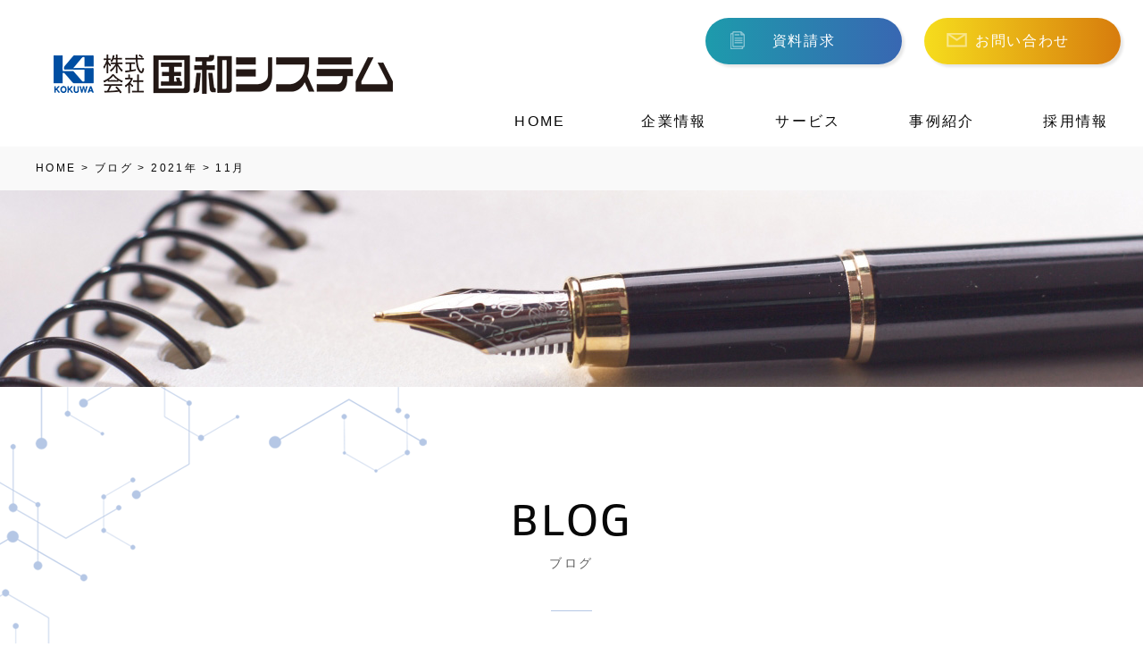

--- FILE ---
content_type: text/html; charset=UTF-8
request_url: https://www.kokuwa.co.jp/blog/date/2021/11/
body_size: 44568
content:
<!DOCTYPE html>
<html lang="ja">

<head>
    <!-- Global site tag (gtag.js) - Google Analytics -->
    <script async src="https://www.googletagmanager.com/gtag/js?id=UA-110189864-1"></script>
    <script>
        window.dataLayer = window.dataLayer || [];

        function gtag() {
            dataLayer.push(arguments);
        }
        gtag('js', new Date());
        gtag('config', 'UA-110189864-1');
    </script>
    <script id="_bownow_ts">
        var _bownow_ts = document.createElement('script');
        _bownow_ts.charset = 'utf-8';
        _bownow_ts.src = 'https://contents.bownow.jp/js/UTC_c5650e29d6d040bd92f4/trace.js';
        document.getElementsByTagName('head')[0].appendChild(_bownow_ts);
    </script>
    <script>
        (function(w, d, j) {
            var t = 'microAdUniverseTracker';
            w[t] = w[t] || {};
            w[t].track = w[t].track || function() {
                (w[t].queue = w[t].queue || []).push(arguments)
            };
            var s = d.createElement('script');
            s.async = true;
            s.src = j;
            var fs = d.getElementsByTagName('script')[0];
            fs.parentNode.insertBefore(s, fs)
        })
        (window, document, 'https://cdn.microad.jp/js/track.js');
        microAdUniverseTracker.track({
            "service_id": 12688
        });
    </script>

    <meta charset="UTF-8">
    
    <meta name="viewport" content="width=device-width,initial-scale=1.0">
    <link rel="stylesheet" href="/wp-content/themes/main/css/common.css">
    <link rel="stylesheet" href="https://use.typekit.net/bxn6jwv.css">
    <link rel="stylesheet" href="https://www.kokuwa.co.jp/wp-content/themes/main/css/blog.css">
    
		<!-- All in One SEO 4.6.0 - aioseo.com -->
		<title>11月, 2021 | 株式会社国和システム</title>
		<meta name="robots" content="noindex, max-snippet:-1, max-image-preview:large, max-video-preview:-1" />
		<meta name="keywords" content="bpoサービス" />
		<link rel="canonical" href="https://www.kokuwa.co.jp/blog/date/2021/11/" />
		<meta name="generator" content="All in One SEO (AIOSEO) 4.6.0" />
		<meta property="og:locale" content="ja_JP" />
		<meta property="og:site_name" content="株式会社国和システム | 株式会社国和システムのホームページです" />
		<meta property="og:type" content="website" />
		<meta property="og:title" content="ブログ | 株式会社国和システム" />
		<meta property="og:url" content="https://www.kokuwa.co.jp/blog/date/2021/11/" />
		<meta name="twitter:card" content="summary" />
		<meta name="twitter:title" content="ブログ | 株式会社国和システム" />
		<meta name="google" content="nositelinkssearchbox" />
		<script type="application/ld+json" class="aioseo-schema">
			{"@context":"https:\/\/schema.org","@graph":[{"@type":"BreadcrumbList","@id":"https:\/\/www.kokuwa.co.jp\/blog\/date\/2021\/11\/#breadcrumblist","itemListElement":[{"@type":"ListItem","@id":"https:\/\/www.kokuwa.co.jp\/#listItem","position":1,"name":"\u5bb6","item":"https:\/\/www.kokuwa.co.jp\/","nextItem":"https:\/\/www.kokuwa.co.jp\/blog\/date\/2021\/11\/#listItem"},{"@type":"ListItem","@id":"https:\/\/www.kokuwa.co.jp\/blog\/date\/2021\/11\/#listItem","position":2,"name":"\u30d6\u30ed\u30b0","previousItem":"https:\/\/www.kokuwa.co.jp\/#listItem"}]},{"@type":"CollectionPage","@id":"https:\/\/www.kokuwa.co.jp\/blog\/date\/2021\/11\/#collectionpage","url":"https:\/\/www.kokuwa.co.jp\/blog\/date\/2021\/11\/","name":"11\u6708, 2021 | \u682a\u5f0f\u4f1a\u793e\u56fd\u548c\u30b7\u30b9\u30c6\u30e0","inLanguage":"ja","isPartOf":{"@id":"https:\/\/www.kokuwa.co.jp\/#website"},"breadcrumb":{"@id":"https:\/\/www.kokuwa.co.jp\/blog\/date\/2021\/11\/#breadcrumblist"}},{"@type":"Organization","@id":"https:\/\/www.kokuwa.co.jp\/#organization","name":"\u682a\u5f0f\u4f1a\u793e\u56fd\u548c\u30b7\u30b9\u30c6\u30e0","url":"https:\/\/www.kokuwa.co.jp\/"},{"@type":"WebSite","@id":"https:\/\/www.kokuwa.co.jp\/#website","url":"https:\/\/www.kokuwa.co.jp\/","name":"\u682a\u5f0f\u4f1a\u793e\u56fd\u548c\u30b7\u30b9\u30c6\u30e0","description":"\u682a\u5f0f\u4f1a\u793e\u56fd\u548c\u30b7\u30b9\u30c6\u30e0\u306e\u30db\u30fc\u30e0\u30da\u30fc\u30b8\u3067\u3059","inLanguage":"ja","publisher":{"@id":"https:\/\/www.kokuwa.co.jp\/#organization"}}]}
		</script>
		<!-- All in One SEO -->

<link rel='stylesheet' id='wp-block-library-css' href='https://www.kokuwa.co.jp/wp-includes/css/dist/block-library/style.min.css?ver=6.5.7' type='text/css' media='all' />
<style id='classic-theme-styles-inline-css' type='text/css'>
/*! This file is auto-generated */
.wp-block-button__link{color:#fff;background-color:#32373c;border-radius:9999px;box-shadow:none;text-decoration:none;padding:calc(.667em + 2px) calc(1.333em + 2px);font-size:1.125em}.wp-block-file__button{background:#32373c;color:#fff;text-decoration:none}
</style>
<style id='global-styles-inline-css' type='text/css'>
body{--wp--preset--color--black: #000000;--wp--preset--color--cyan-bluish-gray: #abb8c3;--wp--preset--color--white: #ffffff;--wp--preset--color--pale-pink: #f78da7;--wp--preset--color--vivid-red: #cf2e2e;--wp--preset--color--luminous-vivid-orange: #ff6900;--wp--preset--color--luminous-vivid-amber: #fcb900;--wp--preset--color--light-green-cyan: #7bdcb5;--wp--preset--color--vivid-green-cyan: #00d084;--wp--preset--color--pale-cyan-blue: #8ed1fc;--wp--preset--color--vivid-cyan-blue: #0693e3;--wp--preset--color--vivid-purple: #9b51e0;--wp--preset--gradient--vivid-cyan-blue-to-vivid-purple: linear-gradient(135deg,rgba(6,147,227,1) 0%,rgb(155,81,224) 100%);--wp--preset--gradient--light-green-cyan-to-vivid-green-cyan: linear-gradient(135deg,rgb(122,220,180) 0%,rgb(0,208,130) 100%);--wp--preset--gradient--luminous-vivid-amber-to-luminous-vivid-orange: linear-gradient(135deg,rgba(252,185,0,1) 0%,rgba(255,105,0,1) 100%);--wp--preset--gradient--luminous-vivid-orange-to-vivid-red: linear-gradient(135deg,rgba(255,105,0,1) 0%,rgb(207,46,46) 100%);--wp--preset--gradient--very-light-gray-to-cyan-bluish-gray: linear-gradient(135deg,rgb(238,238,238) 0%,rgb(169,184,195) 100%);--wp--preset--gradient--cool-to-warm-spectrum: linear-gradient(135deg,rgb(74,234,220) 0%,rgb(151,120,209) 20%,rgb(207,42,186) 40%,rgb(238,44,130) 60%,rgb(251,105,98) 80%,rgb(254,248,76) 100%);--wp--preset--gradient--blush-light-purple: linear-gradient(135deg,rgb(255,206,236) 0%,rgb(152,150,240) 100%);--wp--preset--gradient--blush-bordeaux: linear-gradient(135deg,rgb(254,205,165) 0%,rgb(254,45,45) 50%,rgb(107,0,62) 100%);--wp--preset--gradient--luminous-dusk: linear-gradient(135deg,rgb(255,203,112) 0%,rgb(199,81,192) 50%,rgb(65,88,208) 100%);--wp--preset--gradient--pale-ocean: linear-gradient(135deg,rgb(255,245,203) 0%,rgb(182,227,212) 50%,rgb(51,167,181) 100%);--wp--preset--gradient--electric-grass: linear-gradient(135deg,rgb(202,248,128) 0%,rgb(113,206,126) 100%);--wp--preset--gradient--midnight: linear-gradient(135deg,rgb(2,3,129) 0%,rgb(40,116,252) 100%);--wp--preset--font-size--small: 13px;--wp--preset--font-size--medium: 20px;--wp--preset--font-size--large: 36px;--wp--preset--font-size--x-large: 42px;--wp--preset--spacing--20: 0.44rem;--wp--preset--spacing--30: 0.67rem;--wp--preset--spacing--40: 1rem;--wp--preset--spacing--50: 1.5rem;--wp--preset--spacing--60: 2.25rem;--wp--preset--spacing--70: 3.38rem;--wp--preset--spacing--80: 5.06rem;--wp--preset--shadow--natural: 6px 6px 9px rgba(0, 0, 0, 0.2);--wp--preset--shadow--deep: 12px 12px 50px rgba(0, 0, 0, 0.4);--wp--preset--shadow--sharp: 6px 6px 0px rgba(0, 0, 0, 0.2);--wp--preset--shadow--outlined: 6px 6px 0px -3px rgba(255, 255, 255, 1), 6px 6px rgba(0, 0, 0, 1);--wp--preset--shadow--crisp: 6px 6px 0px rgba(0, 0, 0, 1);}:where(.is-layout-flex){gap: 0.5em;}:where(.is-layout-grid){gap: 0.5em;}body .is-layout-flex{display: flex;}body .is-layout-flex{flex-wrap: wrap;align-items: center;}body .is-layout-flex > *{margin: 0;}body .is-layout-grid{display: grid;}body .is-layout-grid > *{margin: 0;}:where(.wp-block-columns.is-layout-flex){gap: 2em;}:where(.wp-block-columns.is-layout-grid){gap: 2em;}:where(.wp-block-post-template.is-layout-flex){gap: 1.25em;}:where(.wp-block-post-template.is-layout-grid){gap: 1.25em;}.has-black-color{color: var(--wp--preset--color--black) !important;}.has-cyan-bluish-gray-color{color: var(--wp--preset--color--cyan-bluish-gray) !important;}.has-white-color{color: var(--wp--preset--color--white) !important;}.has-pale-pink-color{color: var(--wp--preset--color--pale-pink) !important;}.has-vivid-red-color{color: var(--wp--preset--color--vivid-red) !important;}.has-luminous-vivid-orange-color{color: var(--wp--preset--color--luminous-vivid-orange) !important;}.has-luminous-vivid-amber-color{color: var(--wp--preset--color--luminous-vivid-amber) !important;}.has-light-green-cyan-color{color: var(--wp--preset--color--light-green-cyan) !important;}.has-vivid-green-cyan-color{color: var(--wp--preset--color--vivid-green-cyan) !important;}.has-pale-cyan-blue-color{color: var(--wp--preset--color--pale-cyan-blue) !important;}.has-vivid-cyan-blue-color{color: var(--wp--preset--color--vivid-cyan-blue) !important;}.has-vivid-purple-color{color: var(--wp--preset--color--vivid-purple) !important;}.has-black-background-color{background-color: var(--wp--preset--color--black) !important;}.has-cyan-bluish-gray-background-color{background-color: var(--wp--preset--color--cyan-bluish-gray) !important;}.has-white-background-color{background-color: var(--wp--preset--color--white) !important;}.has-pale-pink-background-color{background-color: var(--wp--preset--color--pale-pink) !important;}.has-vivid-red-background-color{background-color: var(--wp--preset--color--vivid-red) !important;}.has-luminous-vivid-orange-background-color{background-color: var(--wp--preset--color--luminous-vivid-orange) !important;}.has-luminous-vivid-amber-background-color{background-color: var(--wp--preset--color--luminous-vivid-amber) !important;}.has-light-green-cyan-background-color{background-color: var(--wp--preset--color--light-green-cyan) !important;}.has-vivid-green-cyan-background-color{background-color: var(--wp--preset--color--vivid-green-cyan) !important;}.has-pale-cyan-blue-background-color{background-color: var(--wp--preset--color--pale-cyan-blue) !important;}.has-vivid-cyan-blue-background-color{background-color: var(--wp--preset--color--vivid-cyan-blue) !important;}.has-vivid-purple-background-color{background-color: var(--wp--preset--color--vivid-purple) !important;}.has-black-border-color{border-color: var(--wp--preset--color--black) !important;}.has-cyan-bluish-gray-border-color{border-color: var(--wp--preset--color--cyan-bluish-gray) !important;}.has-white-border-color{border-color: var(--wp--preset--color--white) !important;}.has-pale-pink-border-color{border-color: var(--wp--preset--color--pale-pink) !important;}.has-vivid-red-border-color{border-color: var(--wp--preset--color--vivid-red) !important;}.has-luminous-vivid-orange-border-color{border-color: var(--wp--preset--color--luminous-vivid-orange) !important;}.has-luminous-vivid-amber-border-color{border-color: var(--wp--preset--color--luminous-vivid-amber) !important;}.has-light-green-cyan-border-color{border-color: var(--wp--preset--color--light-green-cyan) !important;}.has-vivid-green-cyan-border-color{border-color: var(--wp--preset--color--vivid-green-cyan) !important;}.has-pale-cyan-blue-border-color{border-color: var(--wp--preset--color--pale-cyan-blue) !important;}.has-vivid-cyan-blue-border-color{border-color: var(--wp--preset--color--vivid-cyan-blue) !important;}.has-vivid-purple-border-color{border-color: var(--wp--preset--color--vivid-purple) !important;}.has-vivid-cyan-blue-to-vivid-purple-gradient-background{background: var(--wp--preset--gradient--vivid-cyan-blue-to-vivid-purple) !important;}.has-light-green-cyan-to-vivid-green-cyan-gradient-background{background: var(--wp--preset--gradient--light-green-cyan-to-vivid-green-cyan) !important;}.has-luminous-vivid-amber-to-luminous-vivid-orange-gradient-background{background: var(--wp--preset--gradient--luminous-vivid-amber-to-luminous-vivid-orange) !important;}.has-luminous-vivid-orange-to-vivid-red-gradient-background{background: var(--wp--preset--gradient--luminous-vivid-orange-to-vivid-red) !important;}.has-very-light-gray-to-cyan-bluish-gray-gradient-background{background: var(--wp--preset--gradient--very-light-gray-to-cyan-bluish-gray) !important;}.has-cool-to-warm-spectrum-gradient-background{background: var(--wp--preset--gradient--cool-to-warm-spectrum) !important;}.has-blush-light-purple-gradient-background{background: var(--wp--preset--gradient--blush-light-purple) !important;}.has-blush-bordeaux-gradient-background{background: var(--wp--preset--gradient--blush-bordeaux) !important;}.has-luminous-dusk-gradient-background{background: var(--wp--preset--gradient--luminous-dusk) !important;}.has-pale-ocean-gradient-background{background: var(--wp--preset--gradient--pale-ocean) !important;}.has-electric-grass-gradient-background{background: var(--wp--preset--gradient--electric-grass) !important;}.has-midnight-gradient-background{background: var(--wp--preset--gradient--midnight) !important;}.has-small-font-size{font-size: var(--wp--preset--font-size--small) !important;}.has-medium-font-size{font-size: var(--wp--preset--font-size--medium) !important;}.has-large-font-size{font-size: var(--wp--preset--font-size--large) !important;}.has-x-large-font-size{font-size: var(--wp--preset--font-size--x-large) !important;}
.wp-block-navigation a:where(:not(.wp-element-button)){color: inherit;}
:where(.wp-block-post-template.is-layout-flex){gap: 1.25em;}:where(.wp-block-post-template.is-layout-grid){gap: 1.25em;}
:where(.wp-block-columns.is-layout-flex){gap: 2em;}:where(.wp-block-columns.is-layout-grid){gap: 2em;}
.wp-block-pullquote{font-size: 1.5em;line-height: 1.6;}
</style>
<link rel='stylesheet' id='wp-pagenavi-css' href='https://www.kokuwa.co.jp/wp-content/plugins/wp-pagenavi/pagenavi-css.css?ver=2.70' type='text/css' media='all' />
<!-- Favicon Rotator -->
<link rel="shortcut icon" href="https://www.kokuwa.co.jp/wp-content/uploads/2020/11/favicon-1.png" />
<!-- End Favicon Rotator -->
</head>

<body>
    <header>
        <div class="logo">
            <a href="/">
                <img src="/wp-content/themes/main/images/header/logo.png" alt="株式会社国和システム">
            </a>
        </div>

        <div class="btn_block pc ">
            <div class="wrapper">
                <a href="/document_form/document" class="btn_blue"><span class="icon"><img src="/wp-content/themes/main/images/header/document.png" alt="資料請求のアイコン"></span>資料請求</a>
                <a href="/contact" class="btn_orange"><span class="icon"><img src="/wp-content/themes/main/images/header/mail.png" alt="資料請求のアイコン"></span>お問い合わせ</a>
            </div>
        </div>

    </header>

    <nav class="global" id="spNav">
        <ul class="main" id="menu">
            <li class="parent"><a class="main_nav" href="/">HOME</a></li>
            <li class="parent"><a class="main_nav">企業情報</a>
                <ul class="child">
                    <li><a href="/overview">会社概要</a></li>
                    <li><a href="/philosophy">企業理念</a></li>
                    <li><a href="/history">沿革</a></li>
                    <!--                <li><a href="/project">一般事業主行動計画</a></li>-->
                    <li><a href="/overview#access">アクセス</a></li>

                </ul>
            </li>
            <li class="parent"><a class="main_nav">サービス</a>
                <ul class="child">
                    <li><a href="/bpo">BPOサービス</a></li>
                    <li><a href="/contact-center">コンタクトセンター</a>
                        <!--                <ul class="grandchild">-->
                        <!--                        <li><a class="grandchild" href="/campaign">　- キャンペーン事務局</a></li>-->
                        <!--                        <li><a class="grandchild" href="/ordering">　- 受発注センター</a></li>-->
                        <!--                        <li><a class="grandchild" href="/members">　- 会員向け事務局</a></li>-->
                        <!--                        <li><a class="grandchild" href="/inbound">　- インバウンド</a></li>-->
                        <!--                        <li><a class="grandchild" href="/outbound">　- アウトバウンド</a></li>-->
                        <!--                </ul>-->
                    </li>
                    <li><a href="/resource">人材サービス</a>
                        <!--                    <ul class="grandchild">-->
                        <!--                        <li><a class="grandchild" href="/staffing">　- 人材派遣</a></li>-->
                        <!--                        <li><a class="grandchild" href="/subcontracting">　- オンサイト型業務委託</a></li>-->
                        <!--                    </ul>-->
                    </li>
                    <li><a href="/autonomy">自治体窓口サービス</a></li>
                </ul>
            </li>
            <li class="parent"><a class="main_nav" href="/cases">事例紹介</a>

            <li class="parent"><a class="main_nav">採用情報</a>
                <ul class="child">
                    <li><a href="/message">代表からのメッセージ</a></li>
                    <li><a href="/interview">先輩社員たちの「声」</a>
                        <!--                    <ul class="grandchild">-->
                        <!--                        <li><a class="grandchild" href="/interview_cs">　- 営業</a></li>-->
                        <!--                        <li><a class="grandchild" href="/interview_cs02">　- 生産管理</a></li>-->
                        <!--                        <li><a class="grandchild" href="/interview_cps">　- カスタマーサポート</a></li>-->
                        <!--                    </ul>-->
                    </li>
                    <li><a href="/flow">各種条件・採用の流れ</a></li>
                    <!-- <li><a href="/flow">採用の流れ</a></li>
                    <li><a href="/recruit">募集要項</a></li> -->
                </ul>
            </li>
        </ul>

        <div class="btn_block_sp sp">
            <a href="/document_form" class="btn_blue">
                <span class="icon">
                    <img src="/wp-content/themes/main/images/header/document.png" alt="資料請求のアイコン">
                </span>資料請求
            </a>
            <a href="/contact" class="btn_orange">
                <span class="icon">
                    <img src="/wp-content/themes/main/images/header/mail.png" alt="資料請求のアイコン">
                </span>お問い合わせ
            </a>
        </div>
    </nav>

    <section class="breadcrumbs">
	<div class="container">
		<!-- Breadcrumb NavXT 7.3.0 -->
<span property="itemListElement" typeof="ListItem"><a property="item" typeof="WebPage" title="株式会社国和システムへ移動" href="https://www.kokuwa.co.jp" class="home"><span property="name">HOME</span></a><meta property="position" content="1"></span> &gt; <span property="itemListElement" typeof="ListItem"><a property="item" typeof="WebPage" title="ブログへ移動" href="https://www.kokuwa.co.jp/blog/" class="archive post-blog-archive"><span property="name">ブログ</span></a><meta property="position" content="2"></span> &gt; <span property="itemListElement" typeof="ListItem"><a property="item" typeof="WebPage" title="2021年のアーカイブへ移動" href="https://www.kokuwa.co.jp/2021/?post_type=blog" class="archive date-year"><span property="name">2021年</span></a><meta property="position" content="3"></span> &gt; <span property="itemListElement" typeof="ListItem"><span property="name">11月</span><meta property="position" content="4"></span>	</div>
</section>
<article class="blog">

	<div class="sub_cover">
	</div>

	<section>

		<div class="page_title">
			BLOG
			<div class="small">ブログ</div>
		</div>


		<div class="container">

			<div class="main">


				<ul class="blog_list">
											<li>
							<div class="thumb">
								<a href="https://www.kokuwa.co.jp/blog/archives/278/">
									<img width="280" height="175" src="https://www.kokuwa.co.jp/wp-content/uploads/2021/08/29d3bc99193cb0b837fb8cc53f050ae5-280x175.jpg" class="attachment-thumbnail size-thumbnail wp-post-image" alt="打ち合わせ" decoding="async" />								</a>
							</div>
							<div class="bottom_area">
								<div class="date en">
									2021.11.09								</div>
								<div class="title">
									<a href="https://www.kokuwa.co.jp/blog/archives/278/">業務効率化、コスト削減をもたらすBPOとは？アウトソーシングとの違いも解説</a>
								</div>
								<div class="cat">
									BPO								</div>
								<div class="excerpt">
									<p>&nbsp; 皆様は「BPO」という言葉をご存じでしょうか？…</p>
								</div>
							</div>
						</li>

											<li>
							<div class="thumb">
								<a href="https://www.kokuwa.co.jp/blog/archives/284/">
									<img width="280" height="175" src="https://www.kokuwa.co.jp/wp-content/uploads/2021/09/2-1-280x175.jpg" class="attachment-thumbnail size-thumbnail wp-post-image" alt="天秤" decoding="async" />								</a>
							</div>
							<div class="bottom_area">
								<div class="date en">
									2021.11.09								</div>
								<div class="title">
									<a href="https://www.kokuwa.co.jp/blog/archives/284/">《前編》【委託検討中の方は必見】BPOのメリット&#038;デメリットをわかりやすく解説。活用事例も紹介</a>
								</div>
								<div class="cat">
									BPO								</div>
								<div class="excerpt">
									<p>BPO（ビジネス プロセス アウトソーシング）って頭では理解…</p>
								</div>
							</div>
						</li>

											<li>
							<div class="thumb">
								<a href="https://www.kokuwa.co.jp/blog/archives/291/">
									<img width="280" height="175" src="https://www.kokuwa.co.jp/wp-content/uploads/2021/09/3-1-280x175.jpg" class="attachment-thumbnail size-thumbnail wp-post-image" alt="資料を使った打ち合わせ" decoding="async" />								</a>
							</div>
							<div class="bottom_area">
								<div class="date en">
									2021.11.09								</div>
								<div class="title">
									<a href="https://www.kokuwa.co.jp/blog/archives/291/">《後編》【委託検討中の方は必見】BPOの導入手順をわかりやすく解説。業者選定のポイントも紹介</a>
								</div>
								<div class="cat">
									BPO								</div>
								<div class="excerpt">
									<p>業務効率化やコスト削減が求められる中、BPOサービスの導入を…</p>
								</div>
							</div>
						</li>

									</ul>

				<div class="page_nav">
									</div>

			</div>

			<div class="side">
				<div class="side">
	<div class="column">
		<div class="title">RECENT POST
			<div class="small">サービス</div>
		</div>
		<ul>
							<li><a href="https://www.kokuwa.co.jp/blog/archives/1574/">その運用で大丈夫？小規模問合せ対応に潜むリスクと解決策を解説します！</a></li>
							<li><a href="https://www.kokuwa.co.jp/blog/archives/1554/">業務の属人化が引き起こす問題とは？属人化解消のアプローチまでを徹底解説！</a></li>
							<li><a href="https://www.kokuwa.co.jp/blog/archives/1514/">BPOの費用対効果を解説！計算方法や見落としがちな費用とは？</a></li>
					</ul>
	</div>
	<div class="column">
		<div class="title">ARCHIVE
			<div class="small">アーカイブ</div>
		</div>
		<ul>
				<li><a href='https://www.kokuwa.co.jp/blog/date/2025/11/'>2025年11月</a></li>
	<li><a href='https://www.kokuwa.co.jp/blog/date/2025/10/'>2025年10月</a></li>
	<li><a href='https://www.kokuwa.co.jp/blog/date/2025/09/'>2025年9月</a></li>
	<li><a href='https://www.kokuwa.co.jp/blog/date/2025/08/'>2025年8月</a></li>
	<li><a href='https://www.kokuwa.co.jp/blog/date/2025/07/'>2025年7月</a></li>
	<li><a href='https://www.kokuwa.co.jp/blog/date/2025/06/'>2025年6月</a></li>
	<li><a href='https://www.kokuwa.co.jp/blog/date/2025/05/'>2025年5月</a></li>
	<li><a href='https://www.kokuwa.co.jp/blog/date/2025/04/'>2025年4月</a></li>
	<li><a href='https://www.kokuwa.co.jp/blog/date/2025/01/'>2025年1月</a></li>
	<li><a href='https://www.kokuwa.co.jp/blog/date/2024/09/'>2024年9月</a></li>
	<li><a href='https://www.kokuwa.co.jp/blog/date/2024/06/'>2024年6月</a></li>
	<li><a href='https://www.kokuwa.co.jp/blog/date/2024/04/'>2024年4月</a></li>
	<li><a href='https://www.kokuwa.co.jp/blog/date/2023/12/'>2023年12月</a></li>
	<li><a href='https://www.kokuwa.co.jp/blog/date/2023/11/'>2023年11月</a></li>
	<li><a href='https://www.kokuwa.co.jp/blog/date/2023/09/'>2023年9月</a></li>
	<li><a href='https://www.kokuwa.co.jp/blog/date/2023/05/'>2023年5月</a></li>
	<li><a href='https://www.kokuwa.co.jp/blog/date/2022/12/'>2022年12月</a></li>
	<li><a href='https://www.kokuwa.co.jp/blog/date/2022/09/'>2022年9月</a></li>
	<li><a href='https://www.kokuwa.co.jp/blog/date/2022/06/'>2022年6月</a></li>
	<li><a href='https://www.kokuwa.co.jp/blog/date/2022/03/'>2022年3月</a></li>
	<li><a href='https://www.kokuwa.co.jp/blog/date/2021/12/'>2021年12月</a></li>
	<li><a href='https://www.kokuwa.co.jp/blog/date/2021/11/' aria-current="page">2021年11月</a></li>
		</ul>
	</div>
	<div class="column">
		<div class="title">CATEGORY
			<div class="small">カテゴリー</div>
		</div>
		<ul>
				<li class="cat-item cat-item-6"><a href="https://www.kokuwa.co.jp/blog-category/bpo/">BPO</a>
<ul class='children'>
	<li class="cat-item cat-item-12"><a href="https://www.kokuwa.co.jp/blog-category/campaign/">キャンペーン事務局</a>
</li>
	<li class="cat-item cat-item-14"><a href="https://www.kokuwa.co.jp/blog-category/contact-center/">コンタクトセンター</a>
</li>
	<li class="cat-item cat-item-13"><a href="https://www.kokuwa.co.jp/blog-category/entry/">データ入力</a>
</li>
</ul>
</li>
	<li class="cat-item cat-item-4"><a href="https://www.kokuwa.co.jp/blog-category/look-back/">振り返り</a>
</li>
	<li class="cat-item cat-item-3"><a href="https://www.kokuwa.co.jp/blog-category/public/">自治体関連</a>
</li>
		</ul>
	</div>
</div>			</div>


		</div>




	</section>

</article>
<div class="page-top" id="scroll-fadein">top</div>

<div id="btn-block">
    <div class="btn_contact sp">
        <div class="col">
            　<a href="tel:03-3234-4932" class="ft_tel">
                　<span class="icon"><img src="/wp-content/themes/main/images/header/tel_white.png" alt="電話"></span>
                　<div class="text">お電話</div>
                　</a>
        </div>
        <div class="col">
            　<a href="/contact" class="ft_contact">
                　<span class="icon"><img src="/wp-content/themes/main/images/header/mail.png" alt="お問い合せ"></span>
                　<div class="text">お問い合わせ</div>
                　</a>
        </div>
        <div class="col">
            　<a href="/document_form" class="ft_document">
                　<span class="icon"><img src="/wp-content/themes/main/images/header/document.png" alt="資料請求"></span>
                　<div class="text">資料請求</div>
                　</a>
        </div>
    </div>
</div>

<footer>

    <div class="container">
        <ul class="pc">
            <div class="ul_title">企業情報</div>
            <li><a href="/overview">会社概要</a></li>
            <li><a href="/philosophy">企業理念</a></li>
            <li><a href="/history">沿革</a></li>
            <li><a href="/project">一般事業主行動計画</a></li>
            <li><a href="/privacy">個人情報保護方針</a></li>
            <li><a href="/security">情報セキュリティ基本方針</a></li>
            <li><a href="/responsibility">役割・責任・権限</a></li>
            <li><a href="/ecostage">エコステージ環境経営方針</a></li>
            <li><a href="/personal">保有個人データ及び第三者提供記録に関する事項の周知について</a></li>
            <li><a href="/acquisition">個人情報取得に関する事項</a></li>
        </ul>
        <ul class="pc">
            <div class="ul_title">サービス</div>
            <li><a href="/bpo">BPOサービス</a></li>
            <li><a class="no_border" href="/contact-center">コンタクトセンター</a>
                <ul>
                    <li><a class="grandchild" href="/contact-center/campaign">キャンペーン事務局</a></li>
                    <li><a class="grandchild" href="/contact-center/order">受注センター</a></li>
                    <li><a class="grandchild" href="/contact-center/member">会員管理代行</a></li>
                    <li><a class="grandchild" href="/contact-center/inbound">インバウンド</a></li>
                    <li><a class="grandchild" href="/contact-center/outbound">アウトバウンド</a></li>
                </ul>
            </li>
            <li><a class="no_border" href="/resource">人材サービス</a>
                <ul>
                    <li><a class="grandchild" href="/resource/staffing">人材派遣</a></li>
                    <li><a class="grandchild" href="/resource/subcontracting">オンサイト型業務委託</a></li>
                </ul>
            </li>
            <li><a href="/autonomy">自治体窓口サービス</a></li>

        </ul>
        <ul class="pc">
            <div class="ul_title">事例紹介</div>
            <li><a href="/cases" class="no_border">事例紹介</a></li>
        </ul>
        <ul class="pc">
            <div class="ul_title">採用情報</div>
            <li><a href="/message">代表からのメッセージ</a></li>
            <li><a class="no_border" href="/interview">先輩社員たちの「声」</a>
                                    <ul>
                                                    <li><a class="grandchild" href="https://www.kokuwa.co.jp/interview/field-sales">営業（正社員）</a></li>

                                                    <li><a class="grandchild" href="https://www.kokuwa.co.jp/interview/production-management">生産管理（正社員）</a></li>

                                                    <li><a class="grandchild" href="https://www.kokuwa.co.jp/interview/customor_support">カスタマーサポート（正社員）</a></li>

                                                    <li><a class="grandchild" href="https://www.kokuwa.co.jp/interview/%e3%83%86%e3%82%af%e3%83%8b%e3%82%ab%e3%83%ab%e3%82%b5%e3%83%9d%e3%83%bc%e3%83%88%ef%bc%88%e6%ad%a3%e7%a4%be%e5%93%a1%ef%bc%89">テクニカルサポート（正社員）</a></li>

                                                    <li><a class="grandchild" href="https://www.kokuwa.co.jp/interview/%e7%a4%be%e5%86%85%e3%83%98%e3%83%ab%e3%83%97%e3%83%87%e3%82%b9%e3%82%af%ef%bc%88%e6%ad%a3%e7%a4%be%e5%93%a1%ef%bc%89">社内ヘルプデスク（正社員）</a></li>

                                                    <li><a class="grandchild" href="https://www.kokuwa.co.jp/interview/%e3%82%b7%e3%82%b9%e3%83%86%e3%83%a0%e5%b0%8e%e5%85%a5%e6%94%af%e6%8f%b4%ef%bc%88%e6%ad%a3%e7%a4%be%e5%93%a1%ef%bc%89">システム導入支援（正社員）</a></li>

                                                    <li><a class="grandchild" href="https://www.kokuwa.co.jp/interview/%e3%82%bd%e3%83%95%e3%83%88%e3%82%a6%e3%82%a7%e3%82%a2%e5%a5%91%e7%b4%84%e7%ae%a1%e7%90%86%ef%bc%88%e6%ad%a3%e7%a4%be%e5%93%a1%ef%bc%89">購買事務（正社員）</a></li>

                                                    <li><a class="grandchild" href="https://www.kokuwa.co.jp/interview/%e5%8e%9f%e4%be%a1%e8%a8%88%e4%b8%8a%e3%83%bb%e8%ab%8b%e6%b1%82%e3%82%b5%e3%83%9d%e3%83%bc%e3%83%88%ef%bc%88%e6%ad%a3%e7%a4%be%e5%93%a1%ef%bc%89">会計事務（正社員）</a></li>

                                                    <li><a class="grandchild" href="https://www.kokuwa.co.jp/interview/%e4%bc%9a%e8%a8%88%e4%ba%8b%e5%8b%99%ef%bc%88%e8%81%b7%e5%8b%99%e9%99%90%e5%ae%9a%e7%a4%be%e5%93%a1%ef%bc%89">会計事務（職務限定社員）</a></li>

                                            </ul>
                            </li>
            <li><a href="/flow">採用の流れ</a></li>
            <li><a href="/recruit" class="no_border">募集要項</a>
                            </li>

        </ul>

        <ul class="sp" id="menu">
            <li class="parent"><span class="main_nav">企業情報</span>
                <ul class="child" style="display: none;">
                    <li><a href="/overview">会社概要</a></li>
                    <li><a href="/philosophy">企業理念</a></li>
                    <li><a href="/history">沿革</a></li>
                    <li><a href="/project">一般事業主行動計画</a></li>
                    <li><a href="/privacy">個人情報保護方針</a></li>
                    <li><a href="/security">情報セキュリティ基本方針</a></li>
                    <li><a href="/responsibility">役割・責任・権限</a></li>
                    <li><a href="/ecostage">エコステージ環境経営方針</a></li>
                    <li><a href="/personal">保有個人データ及び第三者提供記録に関する事項の周知について</a></li>
                    <li><a href="/acquisition">個人情報取得に関する事項</a></li>
                </ul>
            </li>
            <li class="parent"><span class="main_nav">サービス</span>
                <ul class="child" style="display: none;">
                    <li><a href="/bpo">BPOサービス</a></li>
                    <li><a href="/contact-center">コンタクトセンター</a>
                        <ul class="grandchild">
                            <li><a class="grandchild" href="/contact-center/campaign">キャンペーン事務局</a></li>
                            <li><a class="grandchild" href="/contact-center/order">受発注センター</a></li>
                            <li><a class="grandchild" href="/contact-center/member">会員向け事務局</a></li>
                            <li><a class="grandchild" href="/contact-center/inbound">インバウンド</a></li>
                            <li><a class="grandchild" href="/contact-center/outbound">アウトバウンド</a></li>
                        </ul>
                    </li>
                    <li><a href="/resource">人材サービス</a>
                        <ul class="grandchild">
                            <li><a class="grandchild" href="/resource/staffing">人材派遣</a></li>
                            <li><a class="grandchild" href="/resource/subcontracting">オンサイト型業務委託</a></li>
                        </ul>
                    </li>
                    <li><a href="/autonomy">自治体窓口サービス</a></li>
                    <li><a href="/cases">事例紹介</a>
                                                    <ul>
                                                                    <li><a class="grandchild" href="https://www.kokuwa.co.jp/cases/case6">自治体給付金支給事業における事務局業務委託</a></li>

                                                                    <li><a class="grandchild" href="https://www.kokuwa.co.jp/cases/case3">スポーツ大会エントリー事務局においての効率化を実現</a></li>

                                                                    <li><a class="grandchild" href="https://www.kokuwa.co.jp/cases/case5">請求書自動作成ツールにより事務処理を効率化</a></li>

                                                                    <li><a class="grandchild" href="https://www.kokuwa.co.jp/cases/case4">受発注センターの設置による情報の一元管理</a></li>

                                                                    <li><a class="grandchild" href="https://www.kokuwa.co.jp/cases/case1">電子チケット配布のための段階的な施策を構築</a></li>

                                                                    <li><a class="grandchild" href="https://www.kokuwa.co.jp/cases/case2">数十種類の県内特産品の賞品手配～事務局運営を一括管理　　　　　　　　　　　　　　　　　　　　　　　　　　　　　　　　　　　　　</a></li>

                                                            </ul>
                                            </li>
                </ul>
            </li>
            <li class="parent"><span class="main_nav">採用情報</span>
                <ul class="child" style="display: none;">
                    <li><a href="/message">代表からのメッセージ</a></li>
                    <li><a href="/interview-st">先輩社員たちの「声」</a>
                        <ul class="grandchild">
                                                            <ul>
                                                                            <li><a class="grandchild" href="https://www.kokuwa.co.jp/interview/field-sales">営業（正社員）</a></li>

                                                                            <li><a class="grandchild" href="https://www.kokuwa.co.jp/interview/production-management">生産管理（正社員）</a></li>

                                                                            <li><a class="grandchild" href="https://www.kokuwa.co.jp/interview/customor_support">カスタマーサポート（正社員）</a></li>

                                                                            <li><a class="grandchild" href="https://www.kokuwa.co.jp/interview/%e3%83%86%e3%82%af%e3%83%8b%e3%82%ab%e3%83%ab%e3%82%b5%e3%83%9d%e3%83%bc%e3%83%88%ef%bc%88%e6%ad%a3%e7%a4%be%e5%93%a1%ef%bc%89">テクニカルサポート（正社員）</a></li>

                                                                            <li><a class="grandchild" href="https://www.kokuwa.co.jp/interview/%e7%a4%be%e5%86%85%e3%83%98%e3%83%ab%e3%83%97%e3%83%87%e3%82%b9%e3%82%af%ef%bc%88%e6%ad%a3%e7%a4%be%e5%93%a1%ef%bc%89">社内ヘルプデスク（正社員）</a></li>

                                                                            <li><a class="grandchild" href="https://www.kokuwa.co.jp/interview/%e3%82%b7%e3%82%b9%e3%83%86%e3%83%a0%e5%b0%8e%e5%85%a5%e6%94%af%e6%8f%b4%ef%bc%88%e6%ad%a3%e7%a4%be%e5%93%a1%ef%bc%89">システム導入支援（正社員）</a></li>

                                                                            <li><a class="grandchild" href="https://www.kokuwa.co.jp/interview/%e3%82%bd%e3%83%95%e3%83%88%e3%82%a6%e3%82%a7%e3%82%a2%e5%a5%91%e7%b4%84%e7%ae%a1%e7%90%86%ef%bc%88%e6%ad%a3%e7%a4%be%e5%93%a1%ef%bc%89">購買事務（正社員）</a></li>

                                                                            <li><a class="grandchild" href="https://www.kokuwa.co.jp/interview/%e5%8e%9f%e4%be%a1%e8%a8%88%e4%b8%8a%e3%83%bb%e8%ab%8b%e6%b1%82%e3%82%b5%e3%83%9d%e3%83%bc%e3%83%88%ef%bc%88%e6%ad%a3%e7%a4%be%e5%93%a1%ef%bc%89">会計事務（正社員）</a></li>

                                                                            <li><a class="grandchild" href="https://www.kokuwa.co.jp/interview/%e4%bc%9a%e8%a8%88%e4%ba%8b%e5%8b%99%ef%bc%88%e8%81%b7%e5%8b%99%e9%99%90%e5%ae%9a%e7%a4%be%e5%93%a1%ef%bc%89">会計事務（職務限定社員）</a></li>

                                                                    </ul>
                            
                        </ul>
                    </li>
                    <li><a href="/flow">採用の流れ</a></li>
                    <li><a href="/recruit">募集要項</a>
                                            </li>
                </ul>
            </li>
        </ul>



    </div>
    <div class="marks">
        <a href="https://privacymark.jp/" target="blank"><img src="/wp-content/themes/main/images/footer/mark_01.png" alt="プライバシー"></a>
        <img src="/wp-content/themes/main/images/footer/mark_02.png" alt="エコステージ">
        <img src="/wp-content/themes/main/images/footer/mark_03.png" alt="ISMS認証マーク">
    </div>
    <small class="copy">
        © KOKUWA SYSTEM CO., LTD.
    </small>
</footer>

<!--ハンバーガーボタン-->
<div class="humberger sp" id="spNavBtn">
    <div class="wrap">
        <span></span>
        <span></span>
        <span></span>
    </div>
</div>


<script type="text/javascript" src="/wp-content/themes/main/js/jquery-1.12.0.min.js"></script>
<script type="text/javascript" src="/wp-content/themes/main/js/loading/loading.js"></script>
<script type="text/javascript">
    ///// スマホ時ハンバーガーメニュー
    $(function() {
        var $nav = $('#spNav');
        var $button = $('#spNavBtn');

        function navigationToggle() {
            $nav.animate({
                "width": "toggle"
            });
            $nav.toggleClass('open');
            $button.toggleClass('open');
        }

        $button.on('click', navigationToggle);
    });


    ///// スクロールしたら表示。トップに来たら非表示
    $(function() {
        var target = $('#scroll-fadein');
        target.css('opacity', '0');
        var showFlag = false;

        $(window).scroll(function() {
            if ($(this).scrollTop() > 100) {
                if (showFlag == false) {
                    showFlag = true;
                    target.stop().animate({
                        'opacity': '1'
                    }, 400);
                }
            } else {
                if (showFlag) {
                    showFlag = false;
                    target.stop().animate({
                        'opacity': '0'
                    }, 400);
                }
            }
        });
    });

    ///// クリックしたらTOPへ
    $(function() {
        var target = $('.page-top');
        target.on('click', function() {
            $('html,body').animate({
                scrollTop: 0
            }, 200, 'swing');
        })
    });


    ///// ドロップダウンメニュー

    $(function() {
        var windowWidth = parseInt(window.innerWidth);
        if (windowWidth >= 768) {
            $('#menu>li').hover(function() {
                $("ul:not(:animated)", this).slideDown();
            }, function() {
                $("ul.child", this).slideUp();
            });
        } else {
            $('#menu>li').on('click', function() {
                $(this).children('.child').slideToggle();
                $(this).siblings().children('.child').slideUp();
            });
        }
    });

    ///// グローバルナビにfixedを付ける
    $(function() {
        var $body = $('body'),
            $nav = $('.global'),
            navOffsetTop = $nav.offset().top;
        $(window).on('scroll', function() {
            if ($(this).scrollTop() > navOffsetTop) {
                $body.addClass('fixed');
            } else {
                $body.removeClass('fixed');
            }
        });
    });


    ///// スマホ時スクロールで下から出てくるボタン
    $(function() {
        var showFlag = false;
        var topBtn = $('#btn-block');
        topBtn.css('bottom', '-200px');
        var showFlag = false;
        //スクロールが100に達したらblock表示
        $(window).scroll(function() {
            if ($(this).scrollTop() > 100) {
                if (showFlag == false) {
                    showFlag = true;
                    topBtn.stop().animate({
                        'bottom': '10px'
                    }, 400);
                }
            } else {
                if (showFlag) {
                    showFlag = false;
                    topBtn.stop().animate({
                        'bottom': '-200px'
                    }, 400);
                }
            }
        });
    });
</script>
</body>

</html>

--- FILE ---
content_type: text/css
request_url: https://www.kokuwa.co.jp/wp-content/themes/main/css/common.css
body_size: 47320
content:
@charset "UTF-8";
/* 
html5doctor.com Reset Stylesheet
v1.6.1
Last Updated: 2010-09-17
Author: Richard Clark - http://richclarkdesign.com 
Twitter: @rich_clark
*/
html, body, div, span, object, iframe,
h1, h2, h3, h4, h5, h6, p, blockquote, pre,
abbr, address, cite, code,
del, dfn, em, img, ins, kbd, q, samp,
small, strong, sub, sup, var,
b, i,
dl, dt, dd, ol, ul, li,
fieldset, form, label, legend,
table, caption, tbody, tfoot, thead, tr, th, td,
article, aside, canvas, details, figcaption, figure,
footer, header, hgroup, menu, nav, section, summary,
time, mark, audio, video {
  margin: 0;
  padding: 0;
  border: 0;
  outline: 0;
  font-size: 100%;
  vertical-align: baseline;
  background: transparent;
}

body {
  line-height: 1;
}

article, aside, details, figcaption, figure,
footer, header, hgroup, menu, nav, section {
  display: block;
}

nav ul {
  list-style: none;
}

blockquote, q {
  quotes: none;
}

blockquote:before, blockquote:after,
q:before, q:after {
  content: "";
  content: none;
}

a {
  margin: 0;
  padding: 0;
  vertical-align: baseline;
  background: transparent;
  font-size: 100%;
}

/* change colours to suit your needs */
ins {
  background-color: #ff9;
  color: #000;
  text-decoration: none;
}

/* change colours to suit your needs */
mark {
  background-color: #ff9;
  color: #000;
  font-style: italic;
  font-weight: bold;
}

del {
  text-decoration: line-through;
}

abbr[title], dfn[title] {
  border-bottom: 1px dotted;
  cursor: help;
}

table {
  border-collapse: collapse;
  border-spacing: 0;
}

/* change border colour to suit your needs */
hr {
  display: block;
  height: 1px;
  border: 0;
  border-top: 1px solid #cccccc;
  margin: 1em 0;
  padding: 0;
}

input, select {
  vertical-align: middle;
}

/* 追加設定
----------------------------------------------- */
* {
  box-sizing: border-box;
}

img {
  max-width: 100%;
}

/* 共通設定
----------------------------------------------- */
@media print, screen and (min-width: 768px) {
  .sp {
    display: none;
  }
}
@media screen and (max-width: 767px) {
  .pc {
    display: none;
  }
}
body {
  font-family: メイリオ, Meiryo, Osaka, 游ゴシック体, "Yu Gothic", YuGothic, "ヒラギノ角ゴシック Pro", "Hiragino Kaku Gothic Pro", "ＭＳ Ｐゴシック", "MS PGothic", sans-serif;
  color: #080808;
  letter-spacing: 0.15em;
}

img {
  max-width: 100%;
  height: auto;
}

p {
  font-size: 16px;
}

a {
  text-decoration: none;
  color: #080808;
}

.no_break {
  display: inline-block;
}

a.btn_blue,
a.btn_orange,
a.btn_red,
a.btn_green,
a.btn_gray {
  display: block;
  text-align: center;
  color: white;
  font-size: 16px;
  letter-spacing: 0.1em;
  padding: 18px 0;
  border-radius: 50px;
  box-shadow: 3px 3px 3px rgba(0, 0, 0, 0.1);
}

.en {
  font-family: mentone, sans-serif;
}

a.btn_blue {
  background: linear-gradient(to left, #3867b2, #1d9bac);
}

a.btn_orange {
  background: linear-gradient(to left, #d77c0d, #f6dd1d);
}

a.btn_green {
  background: linear-gradient(to left, #1d9fa3, #49e3d4);
}

a.btn_gray {
  background: linear-gradient(to left, #5e5f5f, #878888);
}

ul li {
  list-style-type: none;
}

/* ハンバーガーボタン
----------------------------------------------- */
#spNavBtn {
  position: fixed;
  width: 50px;
  height: 50px;
  top: 13px;
  right: 18px;
  cursor: pointer;
  z-index: 9999;
  background: white;
  border: solid 1px #2b6cd4;
  /* ボタンの切り替えアニメーション */
}
#spNavBtn .wrap {
  position: relative;
}
#spNavBtn .wrap span {
  background: #2b6cd4;
  display: block;
  position: absolute;
  height: 2px;
  width: 22px;
  left: 14px;
  transition: 0.35s ease-in-out;
}
#spNavBtn .wrap span:nth-child(1) {
  top: 15px;
}
#spNavBtn .wrap span:nth-child(2) {
  top: 23px;
}
#spNavBtn .wrap span:nth-child(3) {
  top: 31px;
}
#spNavBtn.open span:nth-child(1) {
  top: 24px;
  transform: rotate(315deg);
}
#spNavBtn.open span:nth-child(2) {
  width: 0;
  left: 50%;
}
#spNavBtn.open span:nth-child(3) {
  top: 24px;
  transform: rotate(-315deg);
}

/* ヘッダー
----------------------------------------------- */
header {
  /* PC */
  background: white;
  /* mobile */
}
@media print, screen and (min-width: 768px) {
  header {
    display: flex;
    justify-content: space-between;
  }
  header .logo {
    padding: 60px 0 0 60px;
  }
}
header .btn_block {
  padding-top: 20px;
}
header .btn_block .wrapper {
  display: flex;
  align-items: center;
}
header .btn_block .wrapper a {
  transition: 0.1s;
  width: 220px;
  margin-right: 25px;
  position: relative;
}
header .btn_block .wrapper a:hover {
  transform: translate(-1px, -1px);
}
header .btn_block .wrapper a .icon {
  position: absolute;
  top: 15px;
  left: 25px;
}
@media print, screen and (max-width: 767px) {
  header {
    padding: 35px 0 35px 15px;
  }
  header .logo {
    width: 240px;
  }
}

/* グローバルナビ
----------------------------------------------- */
@media print, screen and (min-width: 768px) {
  nav.global {
    background: white;
  }
  nav.global ul.main {
    display: flex;
    box-shadow: 3px 3px 3px rgba(0, 0, 0, 0.1);
    justify-content: flex-end;
  }
  nav.global ul.main > li {
    width: 150px;
    position: relative;
  }
  nav.global ul.main > li a.main_nav {
    color: #080808;
    transition: 0.2s;
    text-align: center;
    display: block;
    padding: 20px 0;
    cursor: pointer;
  }
  nav.global ul.main > li a.main_nav:hover {
    background: gainsboro;
  }
  nav.global ul#menu > li ul.child {
    width: 240px;
    display: none;
    position: absolute;
    z-index: 9998;
    top: 100%;
    right: 0;
    padding: 0;
    box-shadow: 3px 3px 3px rgba(0, 0, 0, 0.1);
  }
  nav.global ul#menu > li ul.child li a {
    transition: 0.2s;
    display: block;
    padding: 18px 0 18px 15px;
    color: white;
    background: #2b6cd4;
    font-size: 14px;
    letter-spacing: 0.15em;
    line-height: 1.4;
  }
  nav.global ul#menu > li ul.child li a:hover {
    background: gainsboro;
    color: black;
  }
}
@media screen and (max-width: 767px) {
  nav.global {
    display: none;
    overflow-y: auto;
    overflow-x: hidden;
    background: #2b6cd4;
    position: fixed;
    z-index: 5;
    height: 100%;
    top: 0;
    width: 300px;
    padding: 40px 20px 100px 20px;
    line-height: 1.4;
  }
  nav.global * {
    opacity: 0;
    transition: 0.3s;
  }
  nav.global.open * {
    opacity: 1;
    transition-delay: 0.3s;
  }
  nav.global a {
    display: block;
    color: #ffffff;
  }
  nav.global ul.main li.parent {
    margin-bottom: 35px;
  }
  nav.global ul.main li.parent a.main_nav {
    font-size: 18px;
    font-weight: bold;
    margin-bottom: 15px;
  }
  nav.global ul.main li.parent ul.child li a {
    padding: 10px 0 10px 15px;
    background: url(../images/footer/angle.png) no-repeat left top 12px;
  }
  nav.global ul.main li.parent ul.child li ul.grandchild {
    margin-bottom: 15px;
  }
  nav.global ul.main li.parent ul.child li ul.grandchild li {
    border-bottom: none;
  }
  nav.global ul.main li.parent ul.child li ul.grandchild li a {
    font-size: 14px;
    padding: 10px 0;
    background: none;
  }
  nav.global .btn_block_sp a {
    display: block;
    width: 100%;
    position: relative;
  }
  nav.global .btn_block_sp a:first-child {
    margin-bottom: 15px;
  }
  nav.global .btn_block_sp a .icon {
    position: absolute;
    top: 15px;
    left: 25px;
  }
}

/* PC */
@media print, screen and (min-width: 768px) {
  body.fixed {
    padding-top: 56px;
  }
  body.fixed nav.global {
    width: 100%;
    position: fixed;
    top: 0;
    left: 0;
    z-index: 9998;
  }
}
/* パンくずナビ
----------------------------------------------- */
section.breadcrumbs {
  padding: 15px 0;
  background: #f9f9f9;
}
section.breadcrumbs .container {
  font-size: 12px;
}
section.breadcrumbs .container a {
  font-size: 12px;
  line-height: 1.6;
}

/* サブページカバー
----------------------------------------------- */
article .sub_cover {
  height: 220px;
  /* mobile */
}
@media print, screen and (max-width: 767px) {
  article .sub_cover {
    height: 100px;
  }
}

/* コンテンツ部分の囲み
----------------------------------------------- */
div.container,
div.container_960,
div.container_720,
div.container_640 {
  width: 100%;
  margin: 0 auto;
  /* mobile */
}
@media print, screen and (max-width: 767px) {
  div.container,
  div.container_960,
  div.container_720,
  div.container_640 {
    padding: 0 10px;
  }
}
div.container h2,
div.container_960 h2,
div.container_720 h2,
div.container_640 h2 {
  font-weight: normal;
  text-align: left;
  font-size: 28px;
  padding-bottom: 25px;
  border-bottom: solid 1px #e8e8e8;
  margin-bottom: 55px;
  position: relative;
  /* mobile */
}
div.container h2:before,
div.container_960 h2:before,
div.container_720 h2:before,
div.container_640 h2:before {
  content: "";
  position: absolute;
  left: 0;
  bottom: 0;
  width: 260px;
  height: inherit;
  border-bottom: 1px solid #2b6cd4;
}
@media print, screen and (max-width: 767px) {
  div.container h2,
  div.container_960 h2,
  div.container_720 h2,
  div.container_640 h2 {
    font-size: 20px;
    line-height: 1.3;
    padding-bottom: 10px;
    margin-bottom: 25px;
  }
  div.container h2:before,
  div.container_960 h2:before,
  div.container_720 h2:before,
  div.container_640 h2:before {
    width: 150px;
  }
}
div.container h2.col,
div.container_960 h2.col,
div.container_720 h2.col,
div.container_640 h2.col {
  text-align: center;
  font-weight: normal;
  font-size: 30px;
  padding-bottom: 0;
  border-bottom: none;
  position: relative;
  /* mobile */
}
div.container h2.col .small,
div.container_960 h2.col .small,
div.container_720 h2.col .small,
div.container_640 h2.col .small {
  padding-top: 25px;
  margin-bottom: 110px;
  color: #2b6cd4;
  font-family: bebas-neue-by-fontfabric, sans-serif;
  font-size: 16px;
  font-weight: 400;
  position: relative;
}
div.container h2.col .small:before,
div.container_960 h2.col .small:before,
div.container_720 h2.col .small:before,
div.container_640 h2.col .small:before {
  content: "";
  position: absolute;
  top: 75px;
  left: 50%;
  width: 50px;
  margin-left: -25px;
  padding-top: 2px;
  background: linear-gradient(90deg, #2b6cd4 0%, #2b6cd4 50%, #f9e400 50%, #f9e400 100%);
}
div.container h2.col:before,
div.container_960 h2.col:before,
div.container_720 h2.col:before,
div.container_640 h2.col:before {
  display: none;
}
@media print, screen and (max-width: 767px) {
  div.container h2.col,
  div.container_960 h2.col,
  div.container_720 h2.col,
  div.container_640 h2.col {
    font-size: 24px;
  }
  div.container h2.col .small,
  div.container_960 h2.col .small,
  div.container_720 h2.col .small,
  div.container_640 h2.col .small {
    padding-top: 15px;
    margin-bottom: 80px;
  }
  div.container h2.col .small:before,
  div.container_960 h2.col .small:before,
  div.container_720 h2.col .small:before,
  div.container_640 h2.col .small:before {
    top: 65px;
  }
}
div.container h3,
div.container_960 h3,
div.container_720 h3,
div.container_640 h3 {
  font-size: 20px;
  padding: 10px 0 10px 25px;
  border-left: 3px solid #2b6cd4;
  color: #2b6cd4;
  font-weight: 100;
  margin-bottom: 30px;
  /* mobile */
}
@media print, screen and (max-width: 767px) {
  div.container h3,
  div.container_960 h3,
  div.container_720 h3,
  div.container_640 h3 {
    font-size: 18px;
    padding: 5px 0 5px 15px;
    margin-bottom: 15px;
  }
}

div.container {
  max-width: 1200px;
}

div.container_960 {
  max-width: 960px;
}

div.container_720 {
  max-width: 720px;
}

div.container_640 {
  max-width: 640px;
}

/* 各ページ共通設定
----------------------------------------------- */
article > section {
  padding-top: 125px;
  /* mobile */
}
article > section:nth-child(2) {
  background: url("../images/common/pattern.png") no-repeat left top;
}
article > section h1 {
  font-weight: normal;
}
article > section .page_title {
  text-align: center;
  font-family: mentone, sans-serif;
  font-size: 48px;
  font-weight: 400;
  line-height: 1em;
  margin-bottom: 130px;
  position: relative;
  /* PC */
}
article > section .page_title .small {
  font-size: 14px;
  color: #606060;
}
@media print, screen and (min-width: 768px) {
  article > section .page_title:after {
    content: "";
    display: block;
    width: 46px;
    padding-top: 1px;
    background: #b5c7e5;
    position: absolute;
    left: 50%;
    margin-left: -23px;
    top: 125px;
  }
}
@media print, screen and (max-width: 767px) {
  article > section {
    padding-top: 55px;
  }
  article > section h1 {
    font-size: 28px;
    line-height: 1.2em;
    margin-bottom: 35px;
  }
}
article > section .text_770 {
  max-width: 770px;
  margin: 0 auto 110px;
  line-height: 1.8em;
}
@media print, screen and (max-width: 767px) {
  article > section .text_770 {
    max-width: 100%;
    margin: 0 auto 60px;
  }
}

article section.contact {
  /* mobile */
}
/* フッター
----------------------------------------------- */
footer {
  background: #fcfcfc;
  padding-top: 100px;
  /* mobile */
  /* PC */
  /* mobile */
}
footer .container > ul.pc {
  width: 25%;
  padding-right: 15px;
}
footer .container > ul.pc .ul_title {
  font-size: 18px;
  font-weight: bold;
  letter-spacing: 0.25em;
  padding-bottom: 25px;
  border-bottom: 5px solid #d6d6d6;
  margin-bottom: 20px;
}
footer .container > ul.pc li > ul {
  padding-left: 20px;
}
footer .container > ul.pc li > ul > li {
  padding: 0.5em 0 0.5em 20px;
  line-height: 1.4;
  position: relative;
}
footer .container > ul.pc li > ul > li:before {
  content: "-";
  display: block;
  position: absolute;
  left: 0;
  top: 50%;
  transform: translateY(-50%);
  width: 10px;
}
footer .container > ul.sp li.parent {
  margin-bottom: 15px;
}
footer .container > ul.sp li.parent span.main_nav {
  width: 320px;
  margin: 0 auto;
  display: block;
  text-align: center;
  margin-bottom: 10px;
  padding: 15px 0;
  border-radius: 35px;
  border: solid 1px gray;
}
footer .container > ul.sp li.parent ul.child a {
  padding: 15px 0;
  border-bottom: solid 1px #e8e8e8;
}
footer .container > ul > li > a {
  display: block;
  padding: 15px 0 15px 30px;
  background: url("../images/footer/angle.png") no-repeat left center;
  border-bottom: solid 1px #e8e8e8;
}
footer .container > ul > li ul > li > a {
  display: block;
  padding: 5px 0 5px 0px;
  opacity: 0.7;
  font-size: 0.9em;
}
footer .container > ul.pc > li > ul {
  border-bottom: solid 1px #e8e8e8;
  padding-bottom: 10px;
}
footer .container > ul > li > a.no_border {
  border-bottom: none;
}
footer .marks {
  /* mobile */
  display: flex;
  justify-content: center;
  margin-bottom: 45px;
}
@media print, screen and (max-width: 767px) {
  footer .marks {
    display: none;
  }
}
footer .marks img {
  margin-right: 25px;
}
footer .marks img:last-child {
  margin-right: 0;
}
footer small.copy {
  padding: 25px 0;
  display: block;
  text-align: center;
  font-size: 14px;
  color: #b0c9e4;
  background: #2b6cd4;
}
@media print, screen and (max-width: 767px) {
  footer {
    padding-top: 0;
  }
  footer .container {
    margin-bottom: 0;
  }
  footer small.copy {
    padding: 25px 0 100px;
  }
}
@media print, screen and (min-width: 768px) {
  footer .container {
    display: flex;
    justify-content: space-between;
    margin-bottom: 75px;
  }
}
article section.contact_top {
  text-align: center;
  background: #2b6cd4;
  color: white;
  display: flex;
  justify-content: center;
  align-items: center;
  font-size: 18px;
  font-weight: bold;
  padding: 50px 0;
  /* mobile */
}
article section.contact_top .text {
  margin-right: 75px;
}
article section.contact_top a.contact_btn {
  color: white;
  width: 300px;
  border: solid 1px white;
  display: block;
  padding: 20px 0;
  box-shadow: 3px 3px 3px rgba(0, 0, 0, 0.1);
  background: url("../images/common/mail.png") no-repeat left 45px center;
}
@media print, screen and (max-width: 767px) {
  article section.contact_top {
    display: none;
  }
}

/* ページトップ
----------------------------------------------- */
.page-top {
  cursor: pointer;
  position: fixed;
  bottom: 80px;
  right: 10px;
  font-size: 10px;
  width: 55px;
  height: 55px;
  transition: 0.2s;
  padding-top: 35px;
  text-align: center;
  border: solid 1px white;
  background: url("../images/common/top.png") no-repeat center top 15px white;
  /* PC */
}
@media print, screen and (min-width: 768px) {
  .page-top:hover {
    border: solid 1px black;
    background: url("../images/common/top.png") no-repeat center top 13px white;
  }
}

/* スマホ時フッターボタン
----------------------------------------------- */
/* --- スマホ時ボトム --- */
@media screen and (max-width: 767px) {
  #btn-block {
    width: 100%;
    z-index: 9990;
    position: fixed;
    bottom: 0;
    left: 0;
  }
  #btn-block .btn_contact {
    width: 100%;
    display: flex;
    justify-content: space-between;
    align-items: center;
  }
  #btn-block .btn_contact > div {
    width: 33%;
  }
  #btn-block .btn_contact a {
    display: block;
    width: 100%;
    height: 55px;
    font-size: 14px;
    color: white;
    text-align: center;
    box-shadow: 3px 3px 3px rgba(0, 0, 0, 0.1);
    padding: 20px 0 0 0;
  }
  #btn-block .btn_contact a.ft_tel {
    background: #3867b2;
    position: relative;
  }
  #btn-block .btn_contact a.ft_tel span.icon {
    position: absolute;
    top: 6px;
    left: 39%;
  }
  #btn-block .btn_contact a.ft_tel .text {
    margin-top: 0;
  }
  #btn-block .btn_contact a.ft_contact {
    background: #d77c0d;
    position: relative;
  }
  #btn-block .btn_contact a.ft_contact span.icon {
    position: absolute;
    top: 6px;
    left: 39%;
  }
  #btn-block .btn_contact a.ft_contact .text {
    margin-top: 0;
  }
  #btn-block .btn_contact a.ft_document {
    background: #d77c0d;
    position: relative;
  }
  #btn-block .btn_contact a.ft_document span.icon {
    position: absolute;
    top: 6px;
    left: 39%;
  }
  #btn-block .btn_contact a.ft_document .text {
    margin-top: 0;
  }
}

/* 企業情報系共通
----------------------------------------------- */
section.privacy,
section.philosophy,
section.security,
section.responsibility,
section.ecostage > div > .block {
  margin-bottom: 75px;
  /* mobile */
}
section.privacy p,
section.philosophy p,
section.security p,
section.responsibility p,
section.ecostage > div > .block p {
  line-height: 1.4em;
}
section.privacy ul,
section.philosophy ul,
section.security ul,
section.responsibility ul,
section.ecostage > div > .block ul {
  padding-left: 40px;
  text-indent: -1.1em;
}
section.privacy ul li,
section.philosophy ul li,
section.security ul li,
section.responsibility ul li,
section.ecostage > div > .block ul li {
  margin-bottom: 15px;
  padding-left: 1.1em;
  line-height: 1.4em;
}
section.privacy .table .tr,
section.philosophy .table .tr,
section.security .table .tr,
section.responsibility .table .tr,
section.ecostage > div > .block .table .tr {
  display: flex;
  padding: 5px 0;
}
section.privacy .table .tr .th,
section.philosophy .table .tr .th,
section.security .table .tr .th,
section.responsibility .table .tr .th,
section.ecostage > div > .block .table .tr .th {
  width: 80px;
}
@media print, screen and (max-width: 767px) {
  section.privacy,
  section.philosophy,
  section.security,
  section.responsibility,
  section.ecostage > div > .block {
    margin-bottom: 35px;
  }
  section.privacy h3,
  section.philosophy h3,
  section.security h3,
  section.responsibility h3,
  section.ecostage > div > .block h3 {
    padding-left: 1.8em;
    text-indent: -1.8em;
    border-left: none;
    line-height: 1.4em;
  }
}

section.overview .container_960,
section.flow .container_960,
section.responsibility .container_960 {
  /* PC */
  /* mobile */
}
@media print, screen and (min-width: 768px) {
  section.overview .container_960,
  section.flow .container_960,
  section.responsibility .container_960 {
    margin-bottom: 125px;
  }
  section.overview .container_960 div.table .tr,
  section.flow .container_960 div.table .tr,
  section.responsibility .container_960 div.table .tr {
    display: flex;
    align-items: center;
    border-bottom: solid 1px #e8e8e8;
  }
  section.overview .container_960 div.table .tr .th,
  section.flow .container_960 div.table .tr .th,
  section.responsibility .container_960 div.table .tr .th {
    width: 24%;
  }
  section.overview .container_960 div.table .tr .td,
  section.flow .container_960 div.table .tr .td,
  section.responsibility .container_960 div.table .tr .td {
    width: 76%;
  }
}
section.overview .container_960 div.table .tr,
section.flow .container_960 div.table .tr,
section.responsibility .container_960 div.table .tr {
  padding: 35px 0;
  line-height: 1.6em;
}
section.overview .container_960 div.table .tr .td,
section.flow .container_960 div.table .tr .td,
section.responsibility .container_960 div.table .tr .td {
  line-height: 1.6em;
}
section.overview .container_960 div.table .tr .td ul.table li,
section.flow .container_960 div.table .tr .td ul.table li,
section.responsibility .container_960 div.table .tr .td ul.table li {
  display: flex;
  margin-bottom: 5px;
}
section.overview .container_960 div.table .tr .td ul.table li .title,
section.flow .container_960 div.table .tr .td ul.table li .title,
section.responsibility .container_960 div.table .tr .td ul.table li .title {
  width: 165px;
}
section.overview .container_960 div.table .tr .td ul.list,
section.flow .container_960 div.table .tr .td ul.list,
section.responsibility .container_960 div.table .tr .td ul.list {
  padding-left: 1em;
  text-indent: -1em;
}
section.overview .container_960 div.table .tr .td ul.list li,
section.flow .container_960 div.table .tr .td ul.list li,
section.responsibility .container_960 div.table .tr .td ul.list li {
  margin-bottom: 10px;
  line-height: 1.4em;
}
section.overview .container_960 div.table .tr .td ul.list:nth-child(2),
section.flow .container_960 div.table .tr .td ul.list:nth-child(2),
section.responsibility .container_960 div.table .tr .td ul.list:nth-child(2) {
  margin-top: 35px;
}
@media print, screen and (max-width: 767px) {
  section.overview .container_960,
  section.flow .container_960,
  section.responsibility .container_960 {
    margin-bottom: 55px;
  }
  section.overview .container_960 div.table .tr,
  section.flow .container_960 div.table .tr,
  section.responsibility .container_960 div.table .tr {
    padding: 20px 0;
  }
  section.overview .container_960 div.table .tr .th,
  section.flow .container_960 div.table .tr .th,
  section.responsibility .container_960 div.table .tr .th {
    color: white;
    background: #2b6cd4;
    padding: 8px 0 8px 20px;
    margin-bottom: 15px;
  }
}

/* blog設定
----------------------------------------------- */
ul.blog_list,
ul.blog_list_front {
  /* PC */
  /* mobile */
}
@media print, screen and (min-width: 768px) {
  ul.blog_list,
  ul.blog_list_front {
    display: flex;
    flex-wrap: wrap;
  }
  ul.blog_list li,
  ul.blog_list_front li {
    width: 280px;
  }
  ul.blog_list li:nth-child(3n),
  ul.blog_list_front li:nth-child(3n) {
    margin-right: 0;
  }
}
ul.blog_list li .thumb,
ul.blog_list_front li .thumb {
  margin-bottom: 25px;
}
ul.blog_list li .bottom_area .date,
ul.blog_list_front li .bottom_area .date {
  font-size: 11px;
  color: #848484;
  margin-bottom: 10px;
}
ul.blog_list li .bottom_area .title,
ul.blog_list_front li .bottom_area .title {
  font-size: 18px;
  font-weight: bold;
  letter-spacing: 0.15em;
  line-height: 1.4em;
  min-height: 38px;
  margin-bottom: 10px;
}
ul.blog_list li .bottom_area .cat,
ul.blog_list_front li .bottom_area .cat {
  font-size: 12px;
  display: inline-block;
  padding: 3px 15px;
  border: solid 1px #e8e8e8;
  margin-bottom: 15px;
}
ul.blog_list li .bottom_area .excerpt p,
ul.blog_list_front li .bottom_area .excerpt p {
  font-size: 13px;
  line-height: 1.4em;
}
@media print, screen and (max-width: 767px) {
  ul.blog_list,
  ul.blog_list_front {
    width: 280px;
    margin: 0 auto;
  }
  ul.blog_list li,
  ul.blog_list_front li {
    margin-bottom: 25px;
  }
  ul.blog_list li .thumb,
  ul.blog_list_front li .thumb {
    margin-bottom: 10px;
    text-align: center;
  }
  ul.blog_list li .bottom_area .date,
  ul.blog_list_front li .bottom_area .date {
    margin-bottom: 5px;
  }
  ul.blog_list li .bottom_area .title,
  ul.blog_list_front li .bottom_area .title {
    margin-bottom: 10px;
  }
}

section.blog .btn_blue {
  width: 320px;
  margin: 0 auto 145px;
  /* mobile */
}
@media print, screen and (max-width: 767px) {
  section.blog .btn_blue {
    margin: 0 auto 45px;
  }
}

ul.blog_list_front {
  /* PC */
}
@media print, screen and (min-width: 768px) {
  ul.blog_list_front {
    margin-bottom: 85px;
  }
  ul.blog_list_front li {
    margin-right: 60px;
  }
}

ul.blog_list {
  /* PC */
}
@media print, screen and (min-width: 768px) {
  ul.blog_list {
    margin-bottom: 85px;
  }
  ul.blog_list li {
    margin-right: 30px;
  }
}

.g_map {
  position: relative;
  padding-bottom: 30%;
  height: 0;
  overflow: hidden;
  margin-bottom: 75px;
}
@media screen and (max-width: 767px) {
  .g_map {
    padding-bottom: 40%;
  }
}
.g_map iframe {
  position: absolute;
  top: 0;
  left: 0;
  width: 100% !important;
  height: 100% !important;
}

/* 事例共通設定
----------------------------------------------- */
.casedata_title {
  max-width: 460px;
  margin: 0 auto 35px;
  text-align: center;
  color: #2b6cd4;
  font-size: 24px;
  position: relative;
}
.casedata_title:before, .casedata_title:after {
  max-width: 170px;
  width: 100%;
  display: block;
  content: "";
  padding-top: 1px;
  background-color: #2b6cd4;
  position: absolute;
  top: 10px;
}
.casedata_title:before {
  left: 0;
}
.casedata_title:after {
  right: 0;
}

.casedata_copy {
  text-align: center;
  color: #2b6cd4;
  font-size: 30px;
  font-weight: bold;
  margin-bottom: 100px;
  line-height: 1.4em;
  /* mobile */
}
@media print, screen and (max-width: 767px) {
  .casedata_copy {
    font-size: 20px;
    margin-bottom: 55px;
  }
}

.casedata_block {
  /* PC */
  /* mobile */
  border: solid 2px #e5e5e5;
  position: relative;
}
@media print, screen and (min-width: 768px) {
  .casedata_block {
    padding: 85px 90px;
    margin-bottom: 65px;
  }
  .casedata_block .data {
    margin-bottom: 40px;
  }
  .casedata_block .data .tr {
    margin-bottom: 25px;
  }
  .casedata_block .data .tr .th {
    width: 18%;
  }
  .casedata_block .data .tr .td {
    width: 72%;
  }
  .casedata_block .point {
    display: flex;
  }
  .casedata_block .point .index {
    font-size: 11px;
    width: 100px;
    position: relative;
  }
  .casedata_block .point .index span {
    display: block;
  }
  .casedata_block .point .index:after {
    position: absolute;
    top: 50%;
    right: -10px;
    transform: translateY(-5px);
  }
  .casedata_block .point .text {
    width: calc(100% - 100px);
  }
  .casedata_block .point .text .index_small {
    width: 85%;
  }
  .casedata_block .point .text p {
    width: 85%;
    margin: 0 auto;
  }
  .casedata_block .point:nth-child(3), .casedata_block .point:nth-child(4) {
    align-items: center;
    margin-bottom: 30px;
  }
  .casedata_block .point:nth-child(3) .index, .casedata_block .point:nth-child(4) .index {
    height: 165px;
    padding-top: 40px;
  }
  .casedata_block .point:nth-child(3) .index:after {
    content: url("../images/common/triangle_01.png");
  }
  .casedata_block .point:nth-child(4) .index:after {
    content: url("../images/common/triangle_02.png");
  }
  .casedata_block .point:nth-child(5) .index {
    position: relative;
  }
  .casedata_block .point:nth-child(5) .index .wrap {
    position: absolute;
    top: 50%;
    left: 50%;
    transform: translate(-50%, -50%);
  }
  .casedata_block .point:nth-child(5) .index:after {
    content: url("../images/common/triangle_03.png");
  }
  .casedata_block .point:nth-child(5) .text {
    padding: 40px 0;
  }
}
@media print, screen and (max-width: 767px) {
  .casedata_block {
    padding: 55px 10px 35px;
  }
  .casedata_block .data {
    margin-bottom: 20px;
  }
  .casedata_block .data .tr {
    margin-bottom: 15px;
  }
  .casedata_block .data .tr .th {
    width: 120px;
  }
  .casedata_block .data .tr .td {
    width: calc(100% - 120px);
  }
  .casedata_block .point {
    margin-bottom: 15px;
  }
  .casedata_block .point .index {
    padding: 10px 0 8px;
  }
  .casedata_block .point .index span:nth-child(1) {
    margin-right: 10px;
  }
  .casedata_block .point .index span:nth-child(1) img {
    transform: translateY(5px);
  }
  .casedata_block .point .text {
    padding: 15px;
  }
  .casedata_block .point .text .index_small {
    text-align: center;
  }
}
.casedata_block .en_title {
  text-align: center;
  font-family: bebas-neue-by-fontfabric, sans-serif;
  position: absolute;
  font-size: 30px;
  color: #2b6cd4;
  width: 220px;
  background: white;
  top: -15px;
  left: 50%;
  transform: translateX(-50%);
}
.casedata_block .data .tr {
  display: flex;
}
.casedata_block .data .tr .th {
  font-size: 14px;
  font-weight: bold;
}
.casedata_block .point .index {
  color: white;
  line-height: 2em;
  text-align: center;
}
.casedata_block .point .index span {
  letter-spacing: 0;
}
.casedata_block .point .index span.large {
  font-size: 22px;
}
.casedata_block .point .text p {
  line-height: 1.8em;
  letter-spacing: 0;
}
.casedata_block .point:nth-child(3) {
  border: solid 2px #d85050;
}
.casedata_block .point:nth-child(3) .index {
  background: #d85050;
}
.casedata_block .point:nth-child(4) {
  border: solid 2px #548ce5;
}
.casedata_block .point:nth-child(4) .index {
  background: #548ce5;
}
.casedata_block .point:nth-child(5) {
  border: solid 2px #3869b7;
}
.casedata_block .point:nth-child(5) .index {
  background: #3869b7;
}
.casedata_block .point:nth-child(5) .text .index_small {
  color: #2b6cd4;
  font-weight: bold;
  margin: 0 auto 10px;
  background: #ecf3ff;
  padding: 10px 0 8px 25px;
}
.casedata_block .point:nth-child(5) .text p.mb25 {
  margin-bottom: 25px;
}

.casedata_flow {
  text-align: center;
  margin-bottom: 125px;
}

article.contact .container_960 .block,
article.document .container_960 .block {
  letter-spacing: 0;
  margin-bottom: 125px;
  /* mobile */
}
article.contact .container_960 .block .wrapper > div,
article.document .container_960 .block .wrapper > div {
  line-height: 1.8em;
}
article.contact .container_960 .block .wrapper,
article.document .container_960 .block .wrapper {
  /* PC */
}
@media print, screen and (min-width: 768px) {
  article.contact .container_960 .block .wrapper,
  article.document .container_960 .block .wrapper {
    display: flex;
  }
  article.contact .container_960 .block .wrapper .name,
  article.document .container_960 .block .wrapper .name {
    width: 22%;
  }
  article.contact .container_960 .block .wrapper .address,
  article.document .container_960 .block .wrapper .address {
    width: 60%;
  }
  article.contact .container_960 .block .wrapper .btn,
  article.document .container_960 .block .wrapper .btn {
    width: 18%;
  }
  article.contact .container_960 .block .wrapper .btn a.btn_orange,
  article.document .container_960 .block .wrapper .btn a.btn_orange {
    padding: 10px;
    font-size: 14px;
  }
}
article.contact .container_960 .block p,
article.document .container_960 .block p {
  letter-spacing: 0.08em;
  line-height: 1.8em;
}
article.contact .container_960 .block .box,
article.document .container_960 .block .box {
  border: solid 1px #e8e8e8;
  overflow-y: scroll;
  height: 150px;
  padding: 35px;
  line-height: 1.6em;
  letter-spacing: 0.05em;
}
article.contact .container_960 .block .box p,
article.document .container_960 .block .box p {
  margin-bottom: 25px;
}
article.contact .container_960 .block .box .index,
article.document .container_960 .block .box .index {
  display: block;
  font-size: 1.2em;
  margin-bottom: 10px;
}
article.contact .container_960 .block .box ul,
article.document .container_960 .block .box ul {
  padding: 25px;
}
article.contact .container_960 .block .box ul li,
article.document .container_960 .block .box ul li {
  margin-bottom: 20px;
}
article.contact .container_960 .block .box .data .tr,
article.document .container_960 .block .box .data .tr {
  display: flex;
  margin-bottom: 5px;
}
article.contact .container_960 .block .box .data .tr .th,
article.document .container_960 .block .box .data .tr .th {
  width: 75px;
}
@media print, screen and (max-width: 767px) {
  article.contact .container_960 .block,
  article.document .container_960 .block {
    margin-bottom: 55px;
  }
  article.contact .container_960 .block .wrapper .name,
  article.document .container_960 .block .wrapper .name {
    font-size: 18px;
    margin-bottom: 5px;
    color: #2b6cd4;
  }
  article.contact .container_960 .block .wrapper .address,
  article.document .container_960 .block .wrapper .address {
    margin-bottom: 15px;
    font-size: 14px;
  }
  article.contact .container_960 .block .wrapper .btn a.btn_orange,
  article.document .container_960 .block .wrapper .btn a.btn_orange {
    padding: 13px;
  }
}
article.contact .container_960 .block .purpose .list,
article.document .container_960 .block .purpose .list {
  margin-bottom: 20px;
}
article.contact .container_960 .block .purpose .list .item,
article.document .container_960 .block .purpose .list .item {
  margin-bottom: 5px;
}
article.contact .container_960 .block .purpose .attent,
article.document .container_960 .block .purpose .attent {
  margin-bottom: 15px;
}
article.contact .container_960 .block .purpose .attents,
article.document .container_960 .block .purpose .attents {
  margin-bottom: 35px;
}
article.contact .container_960 .block .purpose .attents .item,
article.document .container_960 .block .purpose .attents .item {
  margin-bottom: 10px;
  padding-left: 1.8em;
  text-indent: -1.8em;
}
article.contact .container_960 .form,
article.document .container_960 .form {
  margin-bottom: 125px;
}
article.contact .container_960 a.btn_blue,
article.document .container_960 a.btn_blue {
  width: 320px;
  margin: 0 auto 125px;
}
article.contact .container_960 a.btn_gray,
article.document .container_960 a.btn_gray {
  width: 320px;
  margin: 0 auto 125px;
}

/* 導入事例 */
.service_casestudy .col {
  margin-bottom: 140px;
}
@media print, screen and (max-width: 767px) {
  .service_casestudy .col {
    margin-bottom: 110px;
  }
}
.service_casestudy .wrapper {
  width: 100%;
  display: flex;
  flex-wrap: wrap;
}
@media print, screen and (max-width: 767px) {
  .service_casestudy .wrapper {
    display: block;
  }
}
.service_casestudy .wrapper .block {
  width: 47%;
  border: solid 1px #d5d5d5;
  padding: 0 50px 50px;
  box-sizing: border-box;
  margin-right: 6%;
  margin-bottom: 100px;
}
.service_casestudy .wrapper .block:nth-child(even) {
  margin-right: 0;
}
@media print, screen and (max-width: 767px) {
  .service_casestudy .wrapper .block {
    width: 100%;
    padding: 0 20px 45px;
    margin-right: 0;
    margin-bottom: 55px;
  }
}
.service_casestudy .wrapper .block .case {
  font-size: 36px;
  color: #2b6cd4;
  font-family: bebas-neue-pro, sans-serif;
  font-weight: 600;
  margin: -40px 0 30px -35px;
}
.service_casestudy .wrapper .block .case span {
  font-size: 63px;
}
@media print, screen and (max-width: 767px) {
  .service_casestudy .wrapper .block .case {
    font-size: 26px;
    margin: -33px 0 30px -10px;
  }
  .service_casestudy .wrapper .block .case span {
    font-size: 50px;
  }
}
.service_casestudy .wrapper .block .title_area {
  border-left: 4px solid #2b6cd4;
  padding: 0 0 0 20px;
  height: 50px;
  margin-bottom: 30px;
  display: flex;
  align-items: center;
}
.service_casestudy .wrapper .block .title_area .title {
  font-size: 18px;
  color: inherit;
  font-weight: normal;
  line-height: 1.4;
  border-left: none;
  padding: 0;
  margin: 0;
}
.service_casestudy .wrapper .block img {
  display: block;
  width: 100%;
  height: auto;
  margin: 0 auto 45px;
}
.service_casestudy .wrapper .block .index {
  color: #2b6cd4;
  font-weight: bold;
  line-height: 1.6;
  margin-bottom: 25px;
}
.service_casestudy .wrapper .block ul li {
  font-size: 14px;
  background: url("../images/bpo/list-mark.png") no-repeat left top 5px;
  padding-left: 20px;
  margin-bottom: 15px;
}
.service_casestudy .wrapper .block ul li:last-child {
  margin-bottom: 0;
}

/* 国和システムが選ばれる理由 */
section.center_reason,
section.staffing_reason,
section.subcontracting_reason {
  margin-bottom: 125px;
  /* PC */
  /* mobile */
}
@media print, screen and (min-width: 768px) {
  section.center_reason .container .wrapper,
  section.staffing_reason .container .wrapper,
  section.subcontracting_reason .container .wrapper {
    display: flex;
    justify-content: space-between;
  }
  section.center_reason .container .wrapper .item,
  section.staffing_reason .container .wrapper .item,
  section.subcontracting_reason .container .wrapper .item {
    max-width: 375px;
  }
  section.center_reason .container .wrapper .item .number,
  section.staffing_reason .container .wrapper .item .number,
  section.subcontracting_reason .container .wrapper .item .number {
    margin: -35px 0 15px;
  }
}
@media print, screen and (max-width: 767px) {
  section.center_reason .container .wrapper .item,
  section.staffing_reason .container .wrapper .item,
  section.subcontracting_reason .container .wrapper .item {
    margin-bottom: 35px;
  }
  section.center_reason .container .wrapper .item .number,
  section.staffing_reason .container .wrapper .item .number,
  section.subcontracting_reason .container .wrapper .item .number {
    margin: -35px 0 0;
  }
  section.center_reason .container .wrapper .item .title,
  section.staffing_reason .container .wrapper .item .title,
  section.subcontracting_reason .container .wrapper .item .title {
    margin-bottom: 10px;
  }
}
section.center_reason .container .wrapper .item,
section.staffing_reason .container .wrapper .item,
section.subcontracting_reason .container .wrapper .item {
  width: 100%;
}
section.center_reason .container .wrapper .item .img img,
section.staffing_reason .container .wrapper .item .img img,
section.subcontracting_reason .container .wrapper .item .img img {
  width: 100%;
}
section.center_reason .container .wrapper .item .number,
section.staffing_reason .container .wrapper .item .number,
section.subcontracting_reason .container .wrapper .item .number {
  font-family: bebas-neue-by-fontfabric, sans-serif;
  color: #2b6cd4;
  font-size: 60px;
  font-weight: bold;
  text-align: right;
  padding-right: 20px;
}
section.center_reason .container .wrapper .item .title,
section.staffing_reason .container .wrapper .item .title,
section.subcontracting_reason .container .wrapper .item .title {
  font-size: 18px;
  font-weight: bold;
  padding: 5px 0 5px 23px;
  border-left: solid 2px #2b6cd4;
  margin-bottom: 20px;
}
section.center_reason .container .wrapper .item p,
section.staffing_reason .container .wrapper .item p,
section.subcontracting_reason .container .wrapper .item p {
  line-height: 1.6em;
}

/* 流れ共通*/
.recruitment-flow,
.staffing-flow,
.center-flow,
.subcontracting-flow {
  margin-bottom: 160px;
}
@media print, screen and (max-width: 767px) {
  .recruitment-flow,
  .staffing-flow,
  .center-flow,
  .subcontracting-flow {
    margin-bottom: 50px;
  }
}
.recruitment-flow .flow_box,
.staffing-flow .flow_box,
.center-flow .flow_box,
.subcontracting-flow .flow_box {
  width: 100%;
  display: flex;
  align-items: stretch;
  margin-bottom: 30px;
}
@media print, screen and (max-width: 767px) {
  .recruitment-flow .flow_box,
  .staffing-flow .flow_box,
  .center-flow .flow_box,
  .subcontracting-flow .flow_box {
    display: block;
    margin-bottom: 20px;
  }
}
.recruitment-flow .flow_box .flow_list:last-child,
.staffing-flow .flow_box .flow_list:last-child,
.center-flow .flow_box .flow_list:last-child,
.subcontracting-flow .flow_box .flow_list:last-child {
  border-right: none;
}
@media print, screen and (max-width: 767px) {
  .recruitment-flow .flow_box .flow_list,
  .staffing-flow .flow_box .flow_list,
  .center-flow .flow_box .flow_list,
  .subcontracting-flow .flow_box .flow_list {
    width: 100%;
  }
}
.recruitment-flow .flow_box .flow_list .step,
.staffing-flow .flow_box .flow_list .step,
.center-flow .flow_box .flow_list .step,
.subcontracting-flow .flow_box .flow_list .step {
  width: 100%;
  height: 60px;
  background: url("../images/flow/step_arrow.png") no-repeat center right #2b6cd4;
  display: flex;
  justify-content: center;
  align-items: center;
  margin-bottom: 15px;
}
.recruitment-flow .flow_box .flow_list .step .text,
.staffing-flow .flow_box .flow_list .step .text,
.center-flow .flow_box .flow_list .step .text,
.subcontracting-flow .flow_box .flow_list .step .text {
  font-family: mentone, sans-serif;
  color: #ffffff;
  font-weight: 400;
}
.recruitment-flow .flow_box .flow_list .step .text span,
.staffing-flow .flow_box .flow_list .step .text span,
.center-flow .flow_box .flow_list .step .text span,
.subcontracting-flow .flow_box .flow_list .step .text span {
  font-size: 24px;
}
@media print, screen and (max-width: 767px) {
  .recruitment-flow .flow_box .flow_list .step,
  .staffing-flow .flow_box .flow_list .step,
  .center-flow .flow_box .flow_list .step,
  .subcontracting-flow .flow_box .flow_list .step {
    height: auto;
    background: #2b6cd4;
    padding: 13px 15px;
    margin-bottom: 0;
  }
}
.recruitment-flow .flow_box .flow_list .step-none,
.staffing-flow .flow_box .flow_list .step-none,
.center-flow .flow_box .flow_list .step-none,
.subcontracting-flow .flow_box .flow_list .step-none {
  background: #2b6cd4;
}
.recruitment-flow .flow_box .flow_list .detail,
.staffing-flow .flow_box .flow_list .detail,
.center-flow .flow_box .flow_list .detail,
.subcontracting-flow .flow_box .flow_list .detail {
  height: 250px;
  border-right: solid 2px #f3f3f3;
  padding: 30px 10px 30px 0;
  box-sizing: border-box;
  margin-right: 20px;
}
.recruitment-flow .flow_box .flow_list .detail .title,
.staffing-flow .flow_box .flow_list .detail .title,
.center-flow .flow_box .flow_list .detail .title,
.subcontracting-flow .flow_box .flow_list .detail .title {
  font-size: 18px;
  text-align: center;
  margin-bottom: 35px;
}
.recruitment-flow .flow_box .flow_list .detail .title span,
.staffing-flow .flow_box .flow_list .detail .title span,
.center-flow .flow_box .flow_list .detail .title span,
.subcontracting-flow .flow_box .flow_list .detail .title span {
  display: inline-block;
  font-size: 12px;
  margin-top: 10px;
}
.recruitment-flow .flow_box .flow_list .detail img,
.staffing-flow .flow_box .flow_list .detail img,
.center-flow .flow_box .flow_list .detail img,
.subcontracting-flow .flow_box .flow_list .detail img {
  display: block;
  margin: 0 auto;
}
@media print, screen and (max-width: 767px) {
  .recruitment-flow .flow_box .flow_list .detail,
  .staffing-flow .flow_box .flow_list .detail,
  .center-flow .flow_box .flow_list .detail,
  .subcontracting-flow .flow_box .flow_list .detail {
    height: auto;
    border-right: none;
    padding: 25px 0;
    margin-right: 0;
  }
  .recruitment-flow .flow_box .flow_list .detail .title,
  .staffing-flow .flow_box .flow_list .detail .title,
  .center-flow .flow_box .flow_list .detail .title,
  .subcontracting-flow .flow_box .flow_list .detail .title {
    margin-bottom: 25px;
  }
}
.recruitment-flow .flow_box .flow_list .detail-none,
.staffing-flow .flow_box .flow_list .detail-none,
.center-flow .flow_box .flow_list .detail-none,
.subcontracting-flow .flow_box .flow_list .detail-none {
  border-right: none;
}
.recruitment-flow .flow_note,
.staffing-flow .flow_note,
.center-flow .flow_note,
.subcontracting-flow .flow_note {
  font-size: 14px;
  line-height: 1.5;
  display: table;
  margin-left: auto;
  margin-right: auto;
}

/* 採用と人材派遣の流れ*/
.recruitment-flow .flow_box .flow_list,
.staffing-flow .flow_box .flow_list {
  /* PC */
}
@media print, screen and (min-width: 768px) {
  .recruitment-flow .flow_box .flow_list,
  .staffing-flow .flow_box .flow_list {
    width: 20%;
  }
}

.subcontracting-flow .flow_box .flow_list .detail,
.center-flow .flow_box .flow_list .detail {
  height: 280px;
}
.subcontracting-flow .flow_box .flow_list .detail .title,
.center-flow .flow_box .flow_list .detail .title {
  font-weight: bold;
}
.subcontracting-flow .flow_box .flow_list .detail img,
.center-flow .flow_box .flow_list .detail img {
  margin: 0 auto 55px;
}
.subcontracting-flow .flow_box .flow_list .detail p,
.center-flow .flow_box .flow_list .detail p {
  line-height: 1.4em;
}

/* PC */
@media print, screen and (min-width: 768px) {
  .subcontracting-flow .flow_box .flow_list {
    width: 25%;
  }
  .center-flow .flow_box .flow_list {
    width: 16.5%;
  }
}
section.center_service,
section.contract_service {
  /* PC */
  /* mobile */
}
@media print, screen and (min-width: 768px) {
  section.center_service .container .flow_map,
  section.contract_service .container .flow_map {
    display: flex;
    justify-content: space-between;
    align-items: center;
  }
  section.center_service .container .flow_map .comment,
  section.contract_service .container .flow_map .comment {
    max-width: 375px;
  }
}
@media print, screen and (max-width: 767px) {
  section.center_service .container .flow_map .flow,
  section.contract_service .container .flow_map .flow {
    margin-bottom: 25px;
  }
}
section.center_service .container .flow_map,
section.contract_service .container .flow_map {
  margin-bottom: 125px;
}
section.center_service .container .flow_map .flow,
section.contract_service .container .flow_map .flow {
  max-width: 765px;
  width: 100%;
}
section.center_service .container .flow_map .comment,
section.contract_service .container .flow_map .comment {
  width: 100%;
}
section.center_service .container .flow_map .comment .item,
section.contract_service .container .flow_map .comment .item {
  margin-bottom: 25px;
  display: flex;
  justify-content: space-between;
}
section.center_service .container .flow_map .comment .item .number,
section.contract_service .container .flow_map .comment .item .number {
  letter-spacing: 0;
  font-size: 10px;
  padding: 15px 0 0 12px;
  color: white;
  width: 50px;
  background: url(../images/center/bloon.png) no-repeat;
}
section.center_service .container .flow_map .comment .item .number .large,
section.contract_service .container .flow_map .comment .item .number .large {
  font-size: 1.8em;
}
section.center_service .container .flow_map .comment .item .text,
section.contract_service .container .flow_map .comment .item .text {
  width: calc(100% - 60px);
}
section.center_service .container .flow_map .comment .item .text .index,
section.contract_service .container .flow_map .comment .item .text .index {
  color: #2db7b5;
  padding: 15px 0;
}
section.center_service .container .flow_map .comment .item .text p,
section.contract_service .container .flow_map .comment .item .text p {
  line-height: 1.4em;
}

/* 資料ダウンロード */
section.document_dl {
  text-align: center;
  margin-bottom: 75px;
}

div.document_dl {
  text-align: center;
  margin-bottom: 75px;
}/*# sourceMappingURL=common.css.map */

--- FILE ---
content_type: text/css
request_url: https://www.kokuwa.co.jp/wp-content/themes/main/css/blog.css
body_size: 3362
content:
@charset "UTF-8";
/* ブログ
----------------------------------------------- */
article.blog {
  /* PC */
  /* mobile */
}

article.blog .sub_cover {
  background: url("../images/blog/cover.jpg") no-repeat center top;
  /* mobile */
}

@media print, screen and (max-width: 767px) {
  article.blog .sub_cover {
    background-size: cover;
  }
}

@media print, screen and (min-width: 768px) {
  article.blog .container {
    display: -webkit-box;
    display: -ms-flexbox;
    display: flex;
    -webkit-box-pack: justify;
        -ms-flex-pack: justify;
            justify-content: space-between;
  }
  article.blog .container .side {
    width: 255px;
  }
}

article.blog .main {
  max-width: 900px;
  width: 100%;
}

article.blog .main div.article {
  border-bottom: solid 1px #e8e8e8;
  margin-bottom: 25px;
}

article.blog .main div.article .title {
  font-size: 24px;
  font-weight: bold;
  padding: 15px 0 15px 25px;
  border-left: solid 3px #2b6cd4;
  margin-bottom: 40px;
}

article.blog .main div.article .cat {
  font-size: 12px;
  display: inline-block;
  padding: 3px 15px;
  border: solid 1px #e8e8e8;
  margin-bottom: 15px;
}

article.blog .main div.article .date {
  font-size: 11px;
  color: #848484;
  margin-bottom: 35px;
}

article.blog .main div.article .content p {
  line-height: 1.6em;
  margin-bottom: 20px;
}

article.blog .main .btn_blue {
  width: 320px;
  margin: 0 auto 145px;
}

article.blog .main .post_nav {
  margin-bottom: 75px;
  display: -webkit-box;
  display: -ms-flexbox;
  display: flex;
  -webkit-box-pack: justify;
      -ms-flex-pack: justify;
          justify-content: space-between;
}

article.blog .main .post_nav .next {
  text-align: right;
  margin: 0 0 0 auto;
}

article.blog .main .post_nav .prev,
article.blog .main .post_nav .next {
  width: 45%;
}

article.blog .main .post_nav .prev a,
article.blog .main .post_nav .next a {
  font-size: 14px;
  font-weight: bold;
  color: #2b6cd4;
}

article.blog .side .column {
  margin-bottom: 85px;
}

article.blog .side .column .title {
  text-align: center;
  font-family: mentone, sans-serif;
  font-size: 20px;
  font-weight: 400;
  line-height: 1.4em;
  margin-bottom: 50px;
  position: relative;
}

article.blog .side .column .title .small {
  font-size: 12px;
  color: #606060;
}

article.blog .side .column .title:after {
  content: "";
  display: block;
  width: 24px;
  padding-top: 1px;
  background: #b5c7e5;
  position: absolute;
  left: 50%;
  margin-left: -12px;
  top: 70px;
}

article.blog .side .column:first-child ul {
  border-top: solid 1px #e8e8e8;
}

article.blog .side .column:first-child ul li {
  border-bottom: solid 1px #e8e8e8;
}

article.blog .side .column:first-child ul li a {
  display: block;
  padding: 15px 0;
  font-size: 13px;
  font-weight: bold;
}

article.blog .side .column:nth-child(2) ul li a {
  text-align: center;
  display: block;
  padding: 10px 0;
  font-size: 13px;
}

article.blog .side .column:nth-child(3) ul {
  border-top: solid 1px #e8e8e8;
}

article.blog .side .column:nth-child(3) ul li {
  border-bottom: solid 1px #e8e8e8;
}

article.blog .side .column:nth-child(3) ul li a {
  display: block;
  padding: 15px 0;
  font-size: 13px;
  font-weight: bold;
}

@media print, screen and (max-width: 767px) {
  article.blog .main .btn_blue {
    margin: 0 auto 55px;
  }
}
/*# sourceMappingURL=blog.css.map */